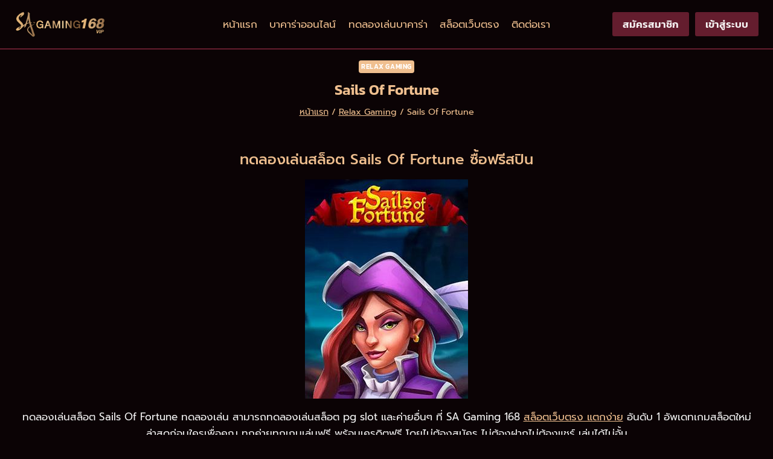

--- FILE ---
content_type: text/html; charset=UTF-8
request_url: https://sagaming168.vip/slot/relax-gaming/sails-of-fortune/
body_size: 26724
content:
<!doctype html>
<html lang="th" prefix="og: https://ogp.me/ns#" class="no-js" itemtype="https://schema.org/Blog" itemscope>
<head><meta charset="UTF-8"><script>if(navigator.userAgent.match(/MSIE|Internet Explorer/i)||navigator.userAgent.match(/Trident\/7\..*?rv:11/i)){var href=document.location.href;if(!href.match(/[?&]nowprocket/)){if(href.indexOf("?")==-1){if(href.indexOf("#")==-1){document.location.href=href+"?nowprocket=1"}else{document.location.href=href.replace("#","?nowprocket=1#")}}else{if(href.indexOf("#")==-1){document.location.href=href+"&nowprocket=1"}else{document.location.href=href.replace("#","&nowprocket=1#")}}}}</script><script>(()=>{class RocketLazyLoadScripts{constructor(){this.v="1.2.6",this.triggerEvents=["keydown","mousedown","mousemove","touchmove","touchstart","touchend","wheel"],this.userEventHandler=this.t.bind(this),this.touchStartHandler=this.i.bind(this),this.touchMoveHandler=this.o.bind(this),this.touchEndHandler=this.h.bind(this),this.clickHandler=this.u.bind(this),this.interceptedClicks=[],this.interceptedClickListeners=[],this.l(this),window.addEventListener("pageshow",(t=>{this.persisted=t.persisted,this.everythingLoaded&&this.m()})),this.CSPIssue=sessionStorage.getItem("rocketCSPIssue"),document.addEventListener("securitypolicyviolation",(t=>{this.CSPIssue||"script-src-elem"!==t.violatedDirective||"data"!==t.blockedURI||(this.CSPIssue=!0,sessionStorage.setItem("rocketCSPIssue",!0))})),document.addEventListener("DOMContentLoaded",(()=>{this.k()})),this.delayedScripts={normal:[],async:[],defer:[]},this.trash=[],this.allJQueries=[]}p(t){document.hidden?t.t():(this.triggerEvents.forEach((e=>window.addEventListener(e,t.userEventHandler,{passive:!0}))),window.addEventListener("touchstart",t.touchStartHandler,{passive:!0}),window.addEventListener("mousedown",t.touchStartHandler),document.addEventListener("visibilitychange",t.userEventHandler))}_(){this.triggerEvents.forEach((t=>window.removeEventListener(t,this.userEventHandler,{passive:!0}))),document.removeEventListener("visibilitychange",this.userEventHandler)}i(t){"HTML"!==t.target.tagName&&(window.addEventListener("touchend",this.touchEndHandler),window.addEventListener("mouseup",this.touchEndHandler),window.addEventListener("touchmove",this.touchMoveHandler,{passive:!0}),window.addEventListener("mousemove",this.touchMoveHandler),t.target.addEventListener("click",this.clickHandler),this.L(t.target,!0),this.S(t.target,"onclick","rocket-onclick"),this.C())}o(t){window.removeEventListener("touchend",this.touchEndHandler),window.removeEventListener("mouseup",this.touchEndHandler),window.removeEventListener("touchmove",this.touchMoveHandler,{passive:!0}),window.removeEventListener("mousemove",this.touchMoveHandler),t.target.removeEventListener("click",this.clickHandler),this.L(t.target,!1),this.S(t.target,"rocket-onclick","onclick"),this.M()}h(){window.removeEventListener("touchend",this.touchEndHandler),window.removeEventListener("mouseup",this.touchEndHandler),window.removeEventListener("touchmove",this.touchMoveHandler,{passive:!0}),window.removeEventListener("mousemove",this.touchMoveHandler)}u(t){t.target.removeEventListener("click",this.clickHandler),this.L(t.target,!1),this.S(t.target,"rocket-onclick","onclick"),this.interceptedClicks.push(t),t.preventDefault(),t.stopPropagation(),t.stopImmediatePropagation(),this.M()}O(){window.removeEventListener("touchstart",this.touchStartHandler,{passive:!0}),window.removeEventListener("mousedown",this.touchStartHandler),this.interceptedClicks.forEach((t=>{t.target.dispatchEvent(new MouseEvent("click",{view:t.view,bubbles:!0,cancelable:!0}))}))}l(t){EventTarget.prototype.addEventListenerWPRocketBase=EventTarget.prototype.addEventListener,EventTarget.prototype.addEventListener=function(e,i,o){"click"!==e||t.windowLoaded||i===t.clickHandler||t.interceptedClickListeners.push({target:this,func:i,options:o}),(this||window).addEventListenerWPRocketBase(e,i,o)}}L(t,e){this.interceptedClickListeners.forEach((i=>{i.target===t&&(e?t.removeEventListener("click",i.func,i.options):t.addEventListener("click",i.func,i.options))})),t.parentNode!==document.documentElement&&this.L(t.parentNode,e)}D(){return new Promise((t=>{this.P?this.M=t:t()}))}C(){this.P=!0}M(){this.P=!1}S(t,e,i){t.hasAttribute&&t.hasAttribute(e)&&(event.target.setAttribute(i,event.target.getAttribute(e)),event.target.removeAttribute(e))}t(){this._(this),"loading"===document.readyState?document.addEventListener("DOMContentLoaded",this.R.bind(this)):this.R()}k(){let t=[];document.querySelectorAll("script[type=rocketlazyloadscript][data-rocket-src]").forEach((e=>{let i=e.getAttribute("data-rocket-src");if(i&&!i.startsWith("data:")){0===i.indexOf("//")&&(i=location.protocol+i);try{const o=new URL(i).origin;o!==location.origin&&t.push({src:o,crossOrigin:e.crossOrigin||"module"===e.getAttribute("data-rocket-type")})}catch(t){}}})),t=[...new Map(t.map((t=>[JSON.stringify(t),t]))).values()],this.T(t,"preconnect")}async R(){this.lastBreath=Date.now(),this.j(this),this.F(this),this.I(),this.W(),this.q(),await this.A(this.delayedScripts.normal),await this.A(this.delayedScripts.defer),await this.A(this.delayedScripts.async);try{await this.U(),await this.H(this),await this.J()}catch(t){console.error(t)}window.dispatchEvent(new Event("rocket-allScriptsLoaded")),this.everythingLoaded=!0,this.D().then((()=>{this.O()})),this.N()}W(){document.querySelectorAll("script[type=rocketlazyloadscript]").forEach((t=>{t.hasAttribute("data-rocket-src")?t.hasAttribute("async")&&!1!==t.async?this.delayedScripts.async.push(t):t.hasAttribute("defer")&&!1!==t.defer||"module"===t.getAttribute("data-rocket-type")?this.delayedScripts.defer.push(t):this.delayedScripts.normal.push(t):this.delayedScripts.normal.push(t)}))}async B(t){if(await this.G(),!0!==t.noModule||!("noModule"in HTMLScriptElement.prototype))return new Promise((e=>{let i;function o(){(i||t).setAttribute("data-rocket-status","executed"),e()}try{if(navigator.userAgent.indexOf("Firefox/")>0||""===navigator.vendor||this.CSPIssue)i=document.createElement("script"),[...t.attributes].forEach((t=>{let e=t.nodeName;"type"!==e&&("data-rocket-type"===e&&(e="type"),"data-rocket-src"===e&&(e="src"),i.setAttribute(e,t.nodeValue))})),t.text&&(i.text=t.text),i.hasAttribute("src")?(i.addEventListener("load",o),i.addEventListener("error",(function(){i.setAttribute("data-rocket-status","failed-network"),e()})),setTimeout((()=>{i.isConnected||e()}),1)):(i.text=t.text,o()),t.parentNode.replaceChild(i,t);else{const i=t.getAttribute("data-rocket-type"),s=t.getAttribute("data-rocket-src");i?(t.type=i,t.removeAttribute("data-rocket-type")):t.removeAttribute("type"),t.addEventListener("load",o),t.addEventListener("error",(i=>{this.CSPIssue&&i.target.src.startsWith("data:")?(console.log("WPRocket: data-uri blocked by CSP -> fallback"),t.removeAttribute("src"),this.B(t).then(e)):(t.setAttribute("data-rocket-status","failed-network"),e())})),s?(t.removeAttribute("data-rocket-src"),t.src=s):t.src="data:text/javascript;base64,"+window.btoa(unescape(encodeURIComponent(t.text)))}}catch(i){t.setAttribute("data-rocket-status","failed-transform"),e()}}));t.setAttribute("data-rocket-status","skipped")}async A(t){const e=t.shift();return e&&e.isConnected?(await this.B(e),this.A(t)):Promise.resolve()}q(){this.T([...this.delayedScripts.normal,...this.delayedScripts.defer,...this.delayedScripts.async],"preload")}T(t,e){var i=document.createDocumentFragment();t.forEach((t=>{const o=t.getAttribute&&t.getAttribute("data-rocket-src")||t.src;if(o&&!o.startsWith("data:")){const s=document.createElement("link");s.href=o,s.rel=e,"preconnect"!==e&&(s.as="script"),t.getAttribute&&"module"===t.getAttribute("data-rocket-type")&&(s.crossOrigin=!0),t.crossOrigin&&(s.crossOrigin=t.crossOrigin),t.integrity&&(s.integrity=t.integrity),i.appendChild(s),this.trash.push(s)}})),document.head.appendChild(i)}j(t){let e={};function i(i,o){return e[o].eventsToRewrite.indexOf(i)>=0&&!t.everythingLoaded?"rocket-"+i:i}function o(t,o){!function(t){e[t]||(e[t]={originalFunctions:{add:t.addEventListener,remove:t.removeEventListener},eventsToRewrite:[]},t.addEventListener=function(){arguments[0]=i(arguments[0],t),e[t].originalFunctions.add.apply(t,arguments)},t.removeEventListener=function(){arguments[0]=i(arguments[0],t),e[t].originalFunctions.remove.apply(t,arguments)})}(t),e[t].eventsToRewrite.push(o)}function s(e,i){let o=e[i];e[i]=null,Object.defineProperty(e,i,{get:()=>o||function(){},set(s){t.everythingLoaded?o=s:e["rocket"+i]=o=s}})}o(document,"DOMContentLoaded"),o(window,"DOMContentLoaded"),o(window,"load"),o(window,"pageshow"),o(document,"readystatechange"),s(document,"onreadystatechange"),s(window,"onload"),s(window,"onpageshow");try{Object.defineProperty(document,"readyState",{get:()=>t.rocketReadyState,set(e){t.rocketReadyState=e},configurable:!0}),document.readyState="loading"}catch(t){console.log("WPRocket DJE readyState conflict, bypassing")}}F(t){let e;function i(e){return t.everythingLoaded?e:e.split(" ").map((t=>"load"===t||0===t.indexOf("load.")?"rocket-jquery-load":t)).join(" ")}function o(o){function s(t){const e=o.fn[t];o.fn[t]=o.fn.init.prototype[t]=function(){return this[0]===window&&("string"==typeof arguments[0]||arguments[0]instanceof String?arguments[0]=i(arguments[0]):"object"==typeof arguments[0]&&Object.keys(arguments[0]).forEach((t=>{const e=arguments[0][t];delete arguments[0][t],arguments[0][i(t)]=e}))),e.apply(this,arguments),this}}o&&o.fn&&!t.allJQueries.includes(o)&&(o.fn.ready=o.fn.init.prototype.ready=function(e){return t.domReadyFired?e.bind(document)(o):document.addEventListener("rocket-DOMContentLoaded",(()=>e.bind(document)(o))),o([])},s("on"),s("one"),t.allJQueries.push(o)),e=o}o(window.jQuery),Object.defineProperty(window,"jQuery",{get:()=>e,set(t){o(t)}})}async H(t){const e=document.querySelector("script[data-webpack]");e&&(await async function(){return new Promise((t=>{e.addEventListener("load",t),e.addEventListener("error",t)}))}(),await t.K(),await t.H(t))}async U(){this.domReadyFired=!0;try{document.readyState="interactive"}catch(t){}await this.G(),document.dispatchEvent(new Event("rocket-readystatechange")),await this.G(),document.rocketonreadystatechange&&document.rocketonreadystatechange(),await this.G(),document.dispatchEvent(new Event("rocket-DOMContentLoaded")),await this.G(),window.dispatchEvent(new Event("rocket-DOMContentLoaded"))}async J(){try{document.readyState="complete"}catch(t){}await this.G(),document.dispatchEvent(new Event("rocket-readystatechange")),await this.G(),document.rocketonreadystatechange&&document.rocketonreadystatechange(),await this.G(),window.dispatchEvent(new Event("rocket-load")),await this.G(),window.rocketonload&&window.rocketonload(),await this.G(),this.allJQueries.forEach((t=>t(window).trigger("rocket-jquery-load"))),await this.G();const t=new Event("rocket-pageshow");t.persisted=this.persisted,window.dispatchEvent(t),await this.G(),window.rocketonpageshow&&window.rocketonpageshow({persisted:this.persisted}),this.windowLoaded=!0}m(){document.onreadystatechange&&document.onreadystatechange(),window.onload&&window.onload(),window.onpageshow&&window.onpageshow({persisted:this.persisted})}I(){const t=new Map;document.write=document.writeln=function(e){const i=document.currentScript;i||console.error("WPRocket unable to document.write this: "+e);const o=document.createRange(),s=i.parentElement;let n=t.get(i);void 0===n&&(n=i.nextSibling,t.set(i,n));const c=document.createDocumentFragment();o.setStart(c,0),c.appendChild(o.createContextualFragment(e)),s.insertBefore(c,n)}}async G(){Date.now()-this.lastBreath>45&&(await this.K(),this.lastBreath=Date.now())}async K(){return document.hidden?new Promise((t=>setTimeout(t))):new Promise((t=>requestAnimationFrame(t)))}N(){this.trash.forEach((t=>t.remove()))}static run(){const t=new RocketLazyLoadScripts;t.p(t)}}RocketLazyLoadScripts.run()})();</script>
	
	<meta name="viewport" content="width=device-width, initial-scale=1, minimum-scale=1">
		<style>img:is([sizes="auto" i], [sizes^="auto," i]) { contain-intrinsic-size: 3000px 1500px }</style>
	
<!-- Search Engine Optimization by Rank Math PRO - https://rankmath.com/ -->
<title>Sails Of Fortune</title>
<meta name="robots" content="follow, index, max-snippet:-1, max-video-preview:-1, max-image-preview:large"/>
<link rel="canonical" href="https://sagaming168.vip/slot/relax-gaming/sails-of-fortune/" />
<meta property="og:locale" content="th_TH" />
<meta property="og:type" content="article" />
<meta property="og:title" content="Sails Of Fortune" />
<meta property="og:url" content="https://sagaming168.vip/slot/relax-gaming/sails-of-fortune/" />
<meta property="og:site_name" content="Sa gaming" />
<meta property="article:tag" content="ซื้อฟรีสปิน" />
<meta property="article:section" content="Relax Gaming" />
<meta property="og:updated_time" content="2022-11-16T01:13:41+07:00" />
<meta property="og:image" content="https://sagaming168.vip/wp-content/uploads/relax/sails-of-fortune.jpg" />
<meta property="og:image:secure_url" content="https://sagaming168.vip/wp-content/uploads/relax/sails-of-fortune.jpg" />
<meta property="og:image:width" content="270" />
<meta property="og:image:height" content="363" />
<meta property="og:image:alt" content="sails of fortune" />
<meta property="og:image:type" content="image/jpeg" />
<meta property="article:published_time" content="2022-09-30T10:27:48+07:00" />
<meta property="article:modified_time" content="2022-11-16T01:13:41+07:00" />
<meta name="twitter:card" content="summary_large_image" />
<meta name="twitter:title" content="Sails Of Fortune" />
<meta name="twitter:image" content="https://sagaming168.vip/wp-content/uploads/relax/sails-of-fortune.jpg" />
<meta name="twitter:label1" content="Written by" />
<meta name="twitter:data1" content="SA Gaming Baccarat" />
<meta name="twitter:label2" content="Time to read" />
<meta name="twitter:data2" content="Less than a minute" />
<script type="application/ld+json" class="rank-math-schema-pro">{"@context":"https://schema.org","@graph":[{"@type":"Organization","@id":"https://sagaming168.vip/#organization","name":"Sa gaming","logo":{"@type":"ImageObject","@id":"https://sagaming168.vip/#logo","url":"https://sagaming168.vip/wp-content/uploads/2023/03/Logo-sa-gaming-168-vip-head-150x115.png","contentUrl":"https://sagaming168.vip/wp-content/uploads/2023/03/Logo-sa-gaming-168-vip-head-150x115.png","caption":"Sa gaming","inLanguage":"th"}},{"@type":"WebSite","@id":"https://sagaming168.vip/#website","url":"https://sagaming168.vip","name":"Sa gaming","publisher":{"@id":"https://sagaming168.vip/#organization"},"inLanguage":"th"},{"@type":"ImageObject","@id":"https://sagaming168.vip/wp-content/uploads/relax/sails-of-fortune.jpg","url":"https://sagaming168.vip/wp-content/uploads/relax/sails-of-fortune.jpg","width":"270","height":"363","caption":"sails of fortune","inLanguage":"th"},{"@type":"BreadcrumbList","@id":"https://sagaming168.vip/slot/relax-gaming/sails-of-fortune/#breadcrumb","itemListElement":[{"@type":"ListItem","position":"1","item":{"@id":"https://sagaming168.vip/","name":"\u0e2b\u0e19\u0e49\u0e32\u0e41\u0e23\u0e01"}},{"@type":"ListItem","position":"2","item":{"@id":"https://sagaming168.vip/./slot/relax-gaming/","name":"Relax Gaming"}},{"@type":"ListItem","position":"3","item":{"@id":"https://sagaming168.vip/slot/relax-gaming/sails-of-fortune/","name":"Sails Of Fortune"}}]},{"@type":"WebPage","@id":"https://sagaming168.vip/slot/relax-gaming/sails-of-fortune/#webpage","url":"https://sagaming168.vip/slot/relax-gaming/sails-of-fortune/","name":"Sails Of Fortune","datePublished":"2022-09-30T10:27:48+07:00","dateModified":"2022-11-16T01:13:41+07:00","isPartOf":{"@id":"https://sagaming168.vip/#website"},"primaryImageOfPage":{"@id":"https://sagaming168.vip/wp-content/uploads/relax/sails-of-fortune.jpg"},"inLanguage":"th","breadcrumb":{"@id":"https://sagaming168.vip/slot/relax-gaming/sails-of-fortune/#breadcrumb"}},{"@type":"Person","@id":"https://sagaming168.vip/author/sagaming168/","name":"SA Gaming Baccarat","url":"https://sagaming168.vip/author/sagaming168/","image":{"@type":"ImageObject","@id":"https://secure.gravatar.com/avatar/2b89b5fc0e51a45017a16f9af2ddac15aa98904e41cd93a02a43a23a042872d9?s=96&amp;d=mm&amp;r=g","url":"https://secure.gravatar.com/avatar/2b89b5fc0e51a45017a16f9af2ddac15aa98904e41cd93a02a43a23a042872d9?s=96&amp;d=mm&amp;r=g","caption":"SA Gaming Baccarat","inLanguage":"th"},"sameAs":["https://sagaming168.vip/"],"worksFor":{"@id":"https://sagaming168.vip/#organization"}},{"@type":"BlogPosting","headline":"Sails Of Fortune","keywords":"Sails Of Fortune","datePublished":"2022-09-30T10:27:48+07:00","dateModified":"2022-11-16T01:13:41+07:00","articleSection":"Relax Gaming","author":{"@id":"https://sagaming168.vip/author/sagaming168/","name":"SA Gaming Baccarat"},"publisher":{"@id":"https://sagaming168.vip/#organization"},"name":"Sails Of Fortune","@id":"https://sagaming168.vip/slot/relax-gaming/sails-of-fortune/#richSnippet","isPartOf":{"@id":"https://sagaming168.vip/slot/relax-gaming/sails-of-fortune/#webpage"},"image":{"@id":"https://sagaming168.vip/wp-content/uploads/relax/sails-of-fortune.jpg"},"inLanguage":"th","mainEntityOfPage":{"@id":"https://sagaming168.vip/slot/relax-gaming/sails-of-fortune/#webpage"}}]}</script>
<!-- /Rank Math WordPress SEO plugin -->

<link rel='dns-prefetch' href='//fonts.googleapis.com' />
<link rel='dns-prefetch' href='//fonts.gstatic.com' />
<link rel='dns-prefetch' href='//www.google-analytics.com' />
<link rel='dns-prefetch' href='//ajax.googleapis.com' />
<link rel='dns-prefetch' href='//connect.facebook.net' />
<link rel='dns-prefetch' href='//www.googletagmanager.com' />
<link rel='dns-prefetch' href='//maps.google.com' />
<link rel='dns-prefetch' href='//secure.gravatar.com' />
<link rel='dns-prefetch' href='//is.gd' />
<link rel='dns-prefetch' href='//(.*).sexy-gaming.com' />
<link rel='dns-prefetch' href='//(.*).dg0.co' />
<link rel='dns-prefetch' href='//wm777.net' />
<link rel='dns-prefetch' href='//www.bg789.com' />
<link rel='dns-prefetch' href='//www.youtube.com' />
<link rel='dns-prefetch' href='//www.ab.games' />
<link rel='dns-prefetch' href='//hippo168.com' />
<link rel='dns-prefetch' href='//(.*).betgames.tv' />
<link rel='dns-prefetch' href='//(.*).live188.net' />

<link rel="alternate" type="application/rss+xml" title="SA Gaming 168 &raquo; ฟีด" href="https://sagaming168.vip/feed/" />
<link rel="alternate" type="application/rss+xml" title="SA Gaming 168 &raquo; ฟีดความเห็น" href="https://sagaming168.vip/comments/feed/" />
			<script type="rocketlazyloadscript">document.documentElement.classList.remove( 'no-js' );</script>
			<link data-minify="1" rel='stylesheet' id='kadence-blocks-rowlayout-css' href='https://sagaming168.vip/wp-content/cache/min/1/wp-content/plugins/kadence-blocks/dist/style-blocks-rowlayout.css?ver=1694160250' media='all' />
<link data-minify="1" rel='stylesheet' id='kadence-blocks-column-css' href='https://sagaming168.vip/wp-content/cache/min/1/wp-content/plugins/kadence-blocks/dist/style-blocks-column.css?ver=1694160250' media='all' />
<style id='kadence-blocks-advancedheading-inline-css'>
.wp-block-kadence-advancedheading mark{background:transparent;border-style:solid;border-width:0}.wp-block-kadence-advancedheading mark.kt-highlight{color:#f76a0c;}.kb-adv-heading-icon{display: inline-flex;justify-content: center;align-items: center;} .is-layout-constrained > .kb-advanced-heading-link {display: block;}.single-content .kadence-advanced-heading-wrapper h1, .single-content .kadence-advanced-heading-wrapper h2, .single-content .kadence-advanced-heading-wrapper h3, .single-content .kadence-advanced-heading-wrapper h4, .single-content .kadence-advanced-heading-wrapper h5, .single-content .kadence-advanced-heading-wrapper h6 {margin: 1.5em 0 .5em;}.single-content .kadence-advanced-heading-wrapper+* { margin-top:0;}.kb-screen-reader-text{position:absolute;width:1px;height:1px;padding:0;margin:-1px;overflow:hidden;clip:rect(0,0,0,0);}
</style>
<link data-minify="1" rel='stylesheet' id='kadence-blocks-image-css' href='https://sagaming168.vip/wp-content/cache/min/1/wp-content/plugins/kadence-blocks/dist/style-blocks-image.css?ver=1694160250' media='all' />
<link data-minify="1" rel='stylesheet' id='kadence-blocks-advancedbtn-css' href='https://sagaming168.vip/wp-content/cache/min/1/wp-content/plugins/kadence-blocks/dist/style-blocks-advancedbtn.css?ver=1694160257' media='all' />
<link data-minify="1" rel='stylesheet' id='kadence-blocks-infobox-css' href='https://sagaming168.vip/wp-content/cache/min/1/wp-content/plugins/kadence-blocks/dist/style-blocks-infobox.css?ver=1694160250' media='all' />
<link data-minify="1" rel='stylesheet' id='kadence-blocks-pro-postgrid-css' href='https://sagaming168.vip/wp-content/cache/min/1/wp-content/plugins/kadence-blocks-pro/dist/style-blocks-postgrid.css?ver=1694160250' media='all' />
<link data-minify="1" rel='stylesheet' id='kadence-blocks-pro-modal-css' href='https://sagaming168.vip/wp-content/cache/min/1/wp-content/plugins/kadence-blocks-pro/dist/style-blocks-modal.css?ver=1694160379' media='all' />
<link data-minify="1" rel='stylesheet' id='kadence-blocks-pro-dynamichtml-css' href='https://sagaming168.vip/wp-content/cache/min/1/wp-content/plugins/kadence-blocks-pro/dist/style-blocks-dynamichtml.css?ver=1694160379' media='all' />
<style id='wp-emoji-styles-inline-css'>

	img.wp-smiley, img.emoji {
		display: inline !important;
		border: none !important;
		box-shadow: none !important;
		height: 1em !important;
		width: 1em !important;
		margin: 0 0.07em !important;
		vertical-align: -0.1em !important;
		background: none !important;
		padding: 0 !important;
	}
</style>
<link rel='stylesheet' id='wp-block-library-css' href='https://sagaming168.vip/wp-includes/css/dist/block-library/style.min.css?ver=6.8.3' media='all' />
<style id='classic-theme-styles-inline-css'>
/*! This file is auto-generated */
.wp-block-button__link{color:#fff;background-color:#32373c;border-radius:9999px;box-shadow:none;text-decoration:none;padding:calc(.667em + 2px) calc(1.333em + 2px);font-size:1.125em}.wp-block-file__button{background:#32373c;color:#fff;text-decoration:none}
</style>
<style id='global-styles-inline-css'>
:root{--wp--preset--aspect-ratio--square: 1;--wp--preset--aspect-ratio--4-3: 4/3;--wp--preset--aspect-ratio--3-4: 3/4;--wp--preset--aspect-ratio--3-2: 3/2;--wp--preset--aspect-ratio--2-3: 2/3;--wp--preset--aspect-ratio--16-9: 16/9;--wp--preset--aspect-ratio--9-16: 9/16;--wp--preset--color--black: #000000;--wp--preset--color--cyan-bluish-gray: #abb8c3;--wp--preset--color--white: #ffffff;--wp--preset--color--pale-pink: #f78da7;--wp--preset--color--vivid-red: #cf2e2e;--wp--preset--color--luminous-vivid-orange: #ff6900;--wp--preset--color--luminous-vivid-amber: #fcb900;--wp--preset--color--light-green-cyan: #7bdcb5;--wp--preset--color--vivid-green-cyan: #00d084;--wp--preset--color--pale-cyan-blue: #8ed1fc;--wp--preset--color--vivid-cyan-blue: #0693e3;--wp--preset--color--vivid-purple: #9b51e0;--wp--preset--color--theme-palette-1: #7c5231;--wp--preset--color--theme-palette-2: #a99483;--wp--preset--color--theme-palette-3: #efbf8f;--wp--preset--color--theme-palette-4: #f2f2f2;--wp--preset--color--theme-palette-5: #efbf8f;--wp--preset--color--theme-palette-6: #f5f2f2;--wp--preset--color--theme-palette-7: #0b0305;--wp--preset--color--theme-palette-8: #0b0305;--wp--preset--color--theme-palette-9: #641d2e;--wp--preset--gradient--vivid-cyan-blue-to-vivid-purple: linear-gradient(135deg,rgba(6,147,227,1) 0%,rgb(155,81,224) 100%);--wp--preset--gradient--light-green-cyan-to-vivid-green-cyan: linear-gradient(135deg,rgb(122,220,180) 0%,rgb(0,208,130) 100%);--wp--preset--gradient--luminous-vivid-amber-to-luminous-vivid-orange: linear-gradient(135deg,rgba(252,185,0,1) 0%,rgba(255,105,0,1) 100%);--wp--preset--gradient--luminous-vivid-orange-to-vivid-red: linear-gradient(135deg,rgba(255,105,0,1) 0%,rgb(207,46,46) 100%);--wp--preset--gradient--very-light-gray-to-cyan-bluish-gray: linear-gradient(135deg,rgb(238,238,238) 0%,rgb(169,184,195) 100%);--wp--preset--gradient--cool-to-warm-spectrum: linear-gradient(135deg,rgb(74,234,220) 0%,rgb(151,120,209) 20%,rgb(207,42,186) 40%,rgb(238,44,130) 60%,rgb(251,105,98) 80%,rgb(254,248,76) 100%);--wp--preset--gradient--blush-light-purple: linear-gradient(135deg,rgb(255,206,236) 0%,rgb(152,150,240) 100%);--wp--preset--gradient--blush-bordeaux: linear-gradient(135deg,rgb(254,205,165) 0%,rgb(254,45,45) 50%,rgb(107,0,62) 100%);--wp--preset--gradient--luminous-dusk: linear-gradient(135deg,rgb(255,203,112) 0%,rgb(199,81,192) 50%,rgb(65,88,208) 100%);--wp--preset--gradient--pale-ocean: linear-gradient(135deg,rgb(255,245,203) 0%,rgb(182,227,212) 50%,rgb(51,167,181) 100%);--wp--preset--gradient--electric-grass: linear-gradient(135deg,rgb(202,248,128) 0%,rgb(113,206,126) 100%);--wp--preset--gradient--midnight: linear-gradient(135deg,rgb(2,3,129) 0%,rgb(40,116,252) 100%);--wp--preset--font-size--small: 14px;--wp--preset--font-size--medium: 24px;--wp--preset--font-size--large: 32px;--wp--preset--font-size--x-large: 42px;--wp--preset--font-size--larger: 40px;--wp--preset--spacing--20: 0.44rem;--wp--preset--spacing--30: 0.67rem;--wp--preset--spacing--40: 1rem;--wp--preset--spacing--50: 1.5rem;--wp--preset--spacing--60: 2.25rem;--wp--preset--spacing--70: 3.38rem;--wp--preset--spacing--80: 5.06rem;--wp--preset--shadow--natural: 6px 6px 9px rgba(0, 0, 0, 0.2);--wp--preset--shadow--deep: 12px 12px 50px rgba(0, 0, 0, 0.4);--wp--preset--shadow--sharp: 6px 6px 0px rgba(0, 0, 0, 0.2);--wp--preset--shadow--outlined: 6px 6px 0px -3px rgba(255, 255, 255, 1), 6px 6px rgba(0, 0, 0, 1);--wp--preset--shadow--crisp: 6px 6px 0px rgba(0, 0, 0, 1);}:where(.is-layout-flex){gap: 0.5em;}:where(.is-layout-grid){gap: 0.5em;}body .is-layout-flex{display: flex;}.is-layout-flex{flex-wrap: wrap;align-items: center;}.is-layout-flex > :is(*, div){margin: 0;}body .is-layout-grid{display: grid;}.is-layout-grid > :is(*, div){margin: 0;}:where(.wp-block-columns.is-layout-flex){gap: 2em;}:where(.wp-block-columns.is-layout-grid){gap: 2em;}:where(.wp-block-post-template.is-layout-flex){gap: 1.25em;}:where(.wp-block-post-template.is-layout-grid){gap: 1.25em;}.has-black-color{color: var(--wp--preset--color--black) !important;}.has-cyan-bluish-gray-color{color: var(--wp--preset--color--cyan-bluish-gray) !important;}.has-white-color{color: var(--wp--preset--color--white) !important;}.has-pale-pink-color{color: var(--wp--preset--color--pale-pink) !important;}.has-vivid-red-color{color: var(--wp--preset--color--vivid-red) !important;}.has-luminous-vivid-orange-color{color: var(--wp--preset--color--luminous-vivid-orange) !important;}.has-luminous-vivid-amber-color{color: var(--wp--preset--color--luminous-vivid-amber) !important;}.has-light-green-cyan-color{color: var(--wp--preset--color--light-green-cyan) !important;}.has-vivid-green-cyan-color{color: var(--wp--preset--color--vivid-green-cyan) !important;}.has-pale-cyan-blue-color{color: var(--wp--preset--color--pale-cyan-blue) !important;}.has-vivid-cyan-blue-color{color: var(--wp--preset--color--vivid-cyan-blue) !important;}.has-vivid-purple-color{color: var(--wp--preset--color--vivid-purple) !important;}.has-black-background-color{background-color: var(--wp--preset--color--black) !important;}.has-cyan-bluish-gray-background-color{background-color: var(--wp--preset--color--cyan-bluish-gray) !important;}.has-white-background-color{background-color: var(--wp--preset--color--white) !important;}.has-pale-pink-background-color{background-color: var(--wp--preset--color--pale-pink) !important;}.has-vivid-red-background-color{background-color: var(--wp--preset--color--vivid-red) !important;}.has-luminous-vivid-orange-background-color{background-color: var(--wp--preset--color--luminous-vivid-orange) !important;}.has-luminous-vivid-amber-background-color{background-color: var(--wp--preset--color--luminous-vivid-amber) !important;}.has-light-green-cyan-background-color{background-color: var(--wp--preset--color--light-green-cyan) !important;}.has-vivid-green-cyan-background-color{background-color: var(--wp--preset--color--vivid-green-cyan) !important;}.has-pale-cyan-blue-background-color{background-color: var(--wp--preset--color--pale-cyan-blue) !important;}.has-vivid-cyan-blue-background-color{background-color: var(--wp--preset--color--vivid-cyan-blue) !important;}.has-vivid-purple-background-color{background-color: var(--wp--preset--color--vivid-purple) !important;}.has-black-border-color{border-color: var(--wp--preset--color--black) !important;}.has-cyan-bluish-gray-border-color{border-color: var(--wp--preset--color--cyan-bluish-gray) !important;}.has-white-border-color{border-color: var(--wp--preset--color--white) !important;}.has-pale-pink-border-color{border-color: var(--wp--preset--color--pale-pink) !important;}.has-vivid-red-border-color{border-color: var(--wp--preset--color--vivid-red) !important;}.has-luminous-vivid-orange-border-color{border-color: var(--wp--preset--color--luminous-vivid-orange) !important;}.has-luminous-vivid-amber-border-color{border-color: var(--wp--preset--color--luminous-vivid-amber) !important;}.has-light-green-cyan-border-color{border-color: var(--wp--preset--color--light-green-cyan) !important;}.has-vivid-green-cyan-border-color{border-color: var(--wp--preset--color--vivid-green-cyan) !important;}.has-pale-cyan-blue-border-color{border-color: var(--wp--preset--color--pale-cyan-blue) !important;}.has-vivid-cyan-blue-border-color{border-color: var(--wp--preset--color--vivid-cyan-blue) !important;}.has-vivid-purple-border-color{border-color: var(--wp--preset--color--vivid-purple) !important;}.has-vivid-cyan-blue-to-vivid-purple-gradient-background{background: var(--wp--preset--gradient--vivid-cyan-blue-to-vivid-purple) !important;}.has-light-green-cyan-to-vivid-green-cyan-gradient-background{background: var(--wp--preset--gradient--light-green-cyan-to-vivid-green-cyan) !important;}.has-luminous-vivid-amber-to-luminous-vivid-orange-gradient-background{background: var(--wp--preset--gradient--luminous-vivid-amber-to-luminous-vivid-orange) !important;}.has-luminous-vivid-orange-to-vivid-red-gradient-background{background: var(--wp--preset--gradient--luminous-vivid-orange-to-vivid-red) !important;}.has-very-light-gray-to-cyan-bluish-gray-gradient-background{background: var(--wp--preset--gradient--very-light-gray-to-cyan-bluish-gray) !important;}.has-cool-to-warm-spectrum-gradient-background{background: var(--wp--preset--gradient--cool-to-warm-spectrum) !important;}.has-blush-light-purple-gradient-background{background: var(--wp--preset--gradient--blush-light-purple) !important;}.has-blush-bordeaux-gradient-background{background: var(--wp--preset--gradient--blush-bordeaux) !important;}.has-luminous-dusk-gradient-background{background: var(--wp--preset--gradient--luminous-dusk) !important;}.has-pale-ocean-gradient-background{background: var(--wp--preset--gradient--pale-ocean) !important;}.has-electric-grass-gradient-background{background: var(--wp--preset--gradient--electric-grass) !important;}.has-midnight-gradient-background{background: var(--wp--preset--gradient--midnight) !important;}.has-small-font-size{font-size: var(--wp--preset--font-size--small) !important;}.has-medium-font-size{font-size: var(--wp--preset--font-size--medium) !important;}.has-large-font-size{font-size: var(--wp--preset--font-size--large) !important;}.has-x-large-font-size{font-size: var(--wp--preset--font-size--x-large) !important;}
:where(.wp-block-post-template.is-layout-flex){gap: 1.25em;}:where(.wp-block-post-template.is-layout-grid){gap: 1.25em;}
:where(.wp-block-columns.is-layout-flex){gap: 2em;}:where(.wp-block-columns.is-layout-grid){gap: 2em;}
:root :where(.wp-block-pullquote){font-size: 1.5em;line-height: 1.6;}
</style>
<link rel='stylesheet' id='kadence-global-css' href='https://sagaming168.vip/wp-content/themes/kadence/assets/css/global.min.css?ver=1.1.48' media='all' />
<style id='kadence-global-inline-css'>
/* Kadence Base CSS */
:root{--global-palette1:#7c5231;--global-palette2:#a99483;--global-palette3:#efbf8f;--global-palette4:#f2f2f2;--global-palette5:#efbf8f;--global-palette6:#f5f2f2;--global-palette7:#0b0305;--global-palette8:#0b0305;--global-palette9:#641d2e;--global-palette9rgb:100, 29, 46;--global-palette-highlight:var(--global-palette3);--global-palette-highlight-alt:var(--global-palette2);--global-palette-highlight-alt2:var(--global-palette9);--global-palette-btn-bg:var(--global-palette9);--global-palette-btn-bg-hover:var(--global-palette9);--global-palette-btn:var(--global-palette6);--global-palette-btn-hover:var(--global-palette5);--global-body-font-family:Prompt, sans-serif;--global-heading-font-family:Prompt, sans-serif;--global-primary-nav-font-family:inherit;--global-fallback-font:sans-serif;--global-display-fallback-font:sans-serif;--global-content-width:1290px;--global-content-narrow-width:842px;--global-content-edge-padding:1.5rem;--global-content-boxed-padding:2rem;--global-calc-content-width:calc(1290px - var(--global-content-edge-padding) - var(--global-content-edge-padding) );--wp--style--global--content-size:var(--global-calc-content-width);}.wp-site-blocks{--global-vw:calc( 100vw - ( 0.5 * var(--scrollbar-offset)));}body{background:var(--global-palette8);}body, input, select, optgroup, textarea{font-style:normal;font-weight:normal;font-size:17px;line-height:1.6;font-family:var(--global-body-font-family);color:var(--global-palette4);}.content-bg, body.content-style-unboxed .site{background:#0b0305;}h1,h2,h3,h4,h5,h6{font-family:var(--global-heading-font-family);}h1{font-style:normal;font-weight:500;font-size:24px;line-height:1.5;color:var(--global-palette3);}h2{font-style:normal;font-weight:500;font-size:22px;line-height:1.5;color:var(--global-palette3);}h3{font-style:normal;font-weight:500;font-size:22px;line-height:1.5;color:var(--global-palette3);}h4{font-style:normal;font-weight:500;font-size:22px;line-height:1.5;color:var(--global-palette3);}h5{font-style:normal;font-weight:500;font-size:20px;line-height:1.5;color:var(--global-palette5);}h6{font-style:normal;font-weight:500;font-size:18px;line-height:1.5;color:var(--global-palette5);}@media all and (max-width: 767px){h1{font-size:22px;}h2{font-size:20px;}h3{font-size:20px;}h4{font-size:19px;}h5{font-size:19px;}}.entry-hero .kadence-breadcrumbs{max-width:1290px;}.site-container, .site-header-row-layout-contained, .site-footer-row-layout-contained, .entry-hero-layout-contained, .comments-area, .alignfull > .wp-block-cover__inner-container, .alignwide > .wp-block-cover__inner-container{max-width:var(--global-content-width);}.content-width-narrow .content-container.site-container, .content-width-narrow .hero-container.site-container{max-width:var(--global-content-narrow-width);}@media all and (min-width: 1520px){.wp-site-blocks .content-container  .alignwide{margin-left:-115px;margin-right:-115px;width:unset;max-width:unset;}}@media all and (min-width: 1102px){.content-width-narrow .wp-site-blocks .content-container .alignwide{margin-left:-130px;margin-right:-130px;width:unset;max-width:unset;}}.content-style-boxed .wp-site-blocks .entry-content .alignwide{margin-left:calc( -1 * var( --global-content-boxed-padding ) );margin-right:calc( -1 * var( --global-content-boxed-padding ) );}.content-area{margin-top:5rem;margin-bottom:5rem;}@media all and (max-width: 1024px){.content-area{margin-top:3rem;margin-bottom:3rem;}}@media all and (max-width: 767px){.content-area{margin-top:2rem;margin-bottom:2rem;}}@media all and (max-width: 1024px){:root{--global-content-boxed-padding:2rem;}}@media all and (max-width: 767px){:root{--global-content-edge-padding:0.6rem;--global-content-boxed-padding:1.5rem;}}.entry-content-wrap{padding:2rem;}@media all and (max-width: 1024px){.entry-content-wrap{padding:2rem;}}@media all and (max-width: 767px){.entry-content-wrap{padding:1.5rem;}}.entry.single-entry{box-shadow:0px 15px 15px -10px rgba(0,0,0,0.05);}.entry.loop-entry{box-shadow:0px 15px 15px -10px rgba(0,0,0,0.05);}.loop-entry .entry-content-wrap{padding:2rem;}@media all and (max-width: 1024px){.loop-entry .entry-content-wrap{padding:2rem;}}@media all and (max-width: 767px){.loop-entry .entry-content-wrap{padding:1.5rem;}}button, .button, .wp-block-button__link, input[type="button"], input[type="reset"], input[type="submit"], .fl-button, .elementor-button-wrapper .elementor-button{font-style:normal;font-weight:600;font-family:Kanit, sans-serif;box-shadow:0px 0px 0px -7px rgba(0,0,0,0);}button:hover, button:focus, button:active, .button:hover, .button:focus, .button:active, .wp-block-button__link:hover, .wp-block-button__link:focus, .wp-block-button__link:active, input[type="button"]:hover, input[type="button"]:focus, input[type="button"]:active, input[type="reset"]:hover, input[type="reset"]:focus, input[type="reset"]:active, input[type="submit"]:hover, input[type="submit"]:focus, input[type="submit"]:active, .elementor-button-wrapper .elementor-button:hover, .elementor-button-wrapper .elementor-button:focus, .elementor-button-wrapper .elementor-button:active{box-shadow:0px 15px 25px -7px rgba(0,0,0,0.1);}.kb-button.kb-btn-global-outline.kb-btn-global-inherit{padding-top:calc(px - 2px);padding-right:calc(px - 2px);padding-bottom:calc(px - 2px);padding-left:calc(px - 2px);}@media all and (min-width: 1025px){.transparent-header .entry-hero .entry-hero-container-inner{padding-top:80px;}}@media all and (max-width: 1024px){.mobile-transparent-header .entry-hero .entry-hero-container-inner{padding-top:80px;}}@media all and (max-width: 767px){.mobile-transparent-header .entry-hero .entry-hero-container-inner{padding-top:80px;}}.wp-site-blocks .post-title h1{font-style:normal;font-weight:600;font-family:Kanit, sans-serif;}@media all and (max-width: 767px){.wp-site-blocks .post-title h1{font-size:23px;}}.post-title .entry-taxonomies, .post-title .entry-taxonomies a{font-style:normal;font-weight:600;font-size:11px;line-height:1.33;font-family:Kanit, sans-serif;}@media all and (max-width: 767px){.post-title .entry-taxonomies{font-size:10px;line-height:1.401;}}.post-hero-section .entry-hero-container-inner{border-bottom:2px none var(--global-palette9);}.entry-hero.post-hero-section .entry-header{min-height:140px;}@media all and (max-width: 767px){.entry-hero.post-hero-section .entry-header{min-height:120px;}}.loop-entry.type-post h2.entry-title{font-style:normal;font-size:19px;color:var(--global-palette4);}
/* Kadence Header CSS */
@media all and (max-width: 1024px){.mobile-transparent-header #masthead{position:absolute;left:0px;right:0px;z-index:100;}.kadence-scrollbar-fixer.mobile-transparent-header #masthead{right:var(--scrollbar-offset,0);}.mobile-transparent-header #masthead, .mobile-transparent-header .site-top-header-wrap .site-header-row-container-inner, .mobile-transparent-header .site-main-header-wrap .site-header-row-container-inner, .mobile-transparent-header .site-bottom-header-wrap .site-header-row-container-inner{background:transparent;}.site-header-row-tablet-layout-fullwidth, .site-header-row-tablet-layout-standard{padding:0px;}}@media all and (min-width: 1025px){.transparent-header #masthead{position:absolute;left:0px;right:0px;z-index:100;}.transparent-header.kadence-scrollbar-fixer #masthead{right:var(--scrollbar-offset,0);}.transparent-header #masthead, .transparent-header .site-top-header-wrap .site-header-row-container-inner, .transparent-header .site-main-header-wrap .site-header-row-container-inner, .transparent-header .site-bottom-header-wrap .site-header-row-container-inner{background:transparent;}}.site-branding a.brand img{max-width:150px;}.site-branding a.brand img.svg-logo-image{width:150px;}.site-branding{padding:0px 0px 0px 0px;}#masthead, #masthead .kadence-sticky-header.item-is-fixed:not(.item-at-start):not(.site-header-row-container):not(.site-main-header-wrap), #masthead .kadence-sticky-header.item-is-fixed:not(.item-at-start) > .site-header-row-container-inner{background:var(--global-palette8);}.site-main-header-wrap .site-header-row-container-inner{background:var(--global-palette8);border-bottom:2px solid var(--global-palette9);}.site-main-header-inner-wrap{min-height:80px;}.header-navigation[class*="header-navigation-style-underline"] .header-menu-container.primary-menu-container>ul>li>a:after{width:calc( 100% - 1.2em);}.main-navigation .primary-menu-container > ul > li.menu-item > a{padding-left:calc(1.2em / 2);padding-right:calc(1.2em / 2);padding-top:0.6em;padding-bottom:0.6em;color:var(--global-palette5);}.main-navigation .primary-menu-container > ul > li.menu-item .dropdown-nav-special-toggle{right:calc(1.2em / 2);}.main-navigation .primary-menu-container > ul > li.menu-item > a:hover{color:var(--global-palette4);}.main-navigation .primary-menu-container > ul > li.menu-item.current-menu-item > a{color:var(--global-palette4);}.header-navigation .header-menu-container ul ul.sub-menu, .header-navigation .header-menu-container ul ul.submenu{background:var(--global-palette3);box-shadow:0px 2px 13px 0px rgba(0,0,0,0.1);}.header-navigation .header-menu-container ul ul li.menu-item, .header-menu-container ul.menu > li.kadence-menu-mega-enabled > ul > li.menu-item > a{border-bottom:1px solid rgba(255,255,255,0.1);}.header-navigation .header-menu-container ul ul li.menu-item > a{width:200px;padding-top:1em;padding-bottom:1em;color:var(--global-palette8);font-size:12px;}.header-navigation .header-menu-container ul ul li.menu-item > a:hover{color:var(--global-palette9);background:var(--global-palette4);}.header-navigation .header-menu-container ul ul li.menu-item.current-menu-item > a{color:var(--global-palette9);background:var(--global-palette4);}.mobile-toggle-open-container .menu-toggle-open{color:var(--global-palette9);padding:0.4em 0.6em 0.4em 0.6em;font-size:14px;}.mobile-toggle-open-container .menu-toggle-open.menu-toggle-style-bordered{border:1px solid currentColor;}.mobile-toggle-open-container .menu-toggle-open .menu-toggle-icon{font-size:20px;}.mobile-toggle-open-container .menu-toggle-open:hover, .mobile-toggle-open-container .menu-toggle-open:focus-visible{color:var(--global-palette9);}.mobile-navigation ul li{font-size:14px;}.mobile-navigation ul li a{padding-top:1em;padding-bottom:1em;}.mobile-navigation ul li > a, .mobile-navigation ul li.menu-item-has-children > .drawer-nav-drop-wrap{color:var(--global-palette3);}.mobile-navigation ul li > a:hover, .mobile-navigation ul li.menu-item-has-children > .drawer-nav-drop-wrap:hover{color:var(--global-palette2);}.mobile-navigation ul li.current-menu-item > a, .mobile-navigation ul li.current-menu-item.menu-item-has-children > .drawer-nav-drop-wrap{color:var(--global-palette2);}.mobile-navigation ul li.menu-item-has-children .drawer-nav-drop-wrap, .mobile-navigation ul li:not(.menu-item-has-children) a{border-bottom:1px solid rgba(255,255,255,0.1);}.mobile-navigation:not(.drawer-navigation-parent-toggle-true) ul li.menu-item-has-children .drawer-nav-drop-wrap button{border-left:1px solid rgba(255,255,255,0.1);}#mobile-drawer .drawer-inner, #mobile-drawer.popup-drawer-layout-fullwidth.popup-drawer-animation-slice .pop-portion-bg, #mobile-drawer.popup-drawer-layout-fullwidth.popup-drawer-animation-slice.pop-animated.show-drawer .drawer-inner{background:var(--global-palette9);}#mobile-drawer .drawer-header .drawer-toggle{padding:0.6em 0.15em 0.6em 0.15em;font-size:24px;}#mobile-drawer .drawer-header .drawer-toggle, #mobile-drawer .drawer-header .drawer-toggle:focus{color:var(--global-palette6);background:rgba(11,3,5,0);}#mobile-drawer .drawer-header .drawer-toggle:hover, #mobile-drawer .drawer-header .drawer-toggle:focus:hover{color:var(--global-palette6);}#main-header .header-button{border:2px none transparent;box-shadow:0px 0px 0px -7px rgba(0,0,0,0);}#main-header .header-button:hover{box-shadow:0px 15px 25px -7px rgba(0,0,0,0.1);}.mobile-header-button-wrap .mobile-header-button-inner-wrap .mobile-header-button{border:2px none transparent;box-shadow:0px 0px 0px -7px rgba(0,0,0,0);}.mobile-header-button-wrap .mobile-header-button-inner-wrap .mobile-header-button:hover{box-shadow:0px 15px 25px -7px rgba(0,0,0,0.1);}
/* Kadence Footer CSS */
.site-middle-footer-wrap .site-footer-row-container-inner{border-top:0px solid var(--global-palette5);}.site-middle-footer-inner-wrap{padding-top:10px;padding-bottom:0px;grid-column-gap:30px;grid-row-gap:30px;}.site-middle-footer-inner-wrap .widget{margin-bottom:30px;}.site-middle-footer-inner-wrap .site-footer-section:not(:last-child):after{right:calc(-30px / 2);}.site-top-footer-wrap .site-footer-row-container-inner{border-top:2px solid var(--global-palette5);}.site-top-footer-inner-wrap{padding-top:22px;}.site-top-footer-inner-wrap .widget{margin-bottom:20px;}.site-bottom-footer-inner-wrap{padding-bottom:0px;grid-column-gap:30px;}.site-bottom-footer-inner-wrap .widget{margin-bottom:0px;}.site-bottom-footer-inner-wrap .site-footer-section:not(:last-child):after{right:calc(-30px / 2);}.footer-social-wrap .footer-social-inner-wrap{font-size:1em;gap:0.3em;}.site-footer .site-footer-wrap .site-footer-section .footer-social-wrap .footer-social-inner-wrap .social-button{color:var(--global-palette4);background:var(--global-palette9);border:0px none currentColor;border-color:var(--global-palette5);border-radius:3px;}.site-footer .site-footer-wrap .site-footer-section .footer-social-wrap .footer-social-inner-wrap .social-button:hover{background:var(--global-palette1);}
/* Kadence Pro Header CSS */
.header-navigation-dropdown-direction-left ul ul.submenu, .header-navigation-dropdown-direction-left ul ul.sub-menu{right:0px;left:auto;}.rtl .header-navigation-dropdown-direction-right ul ul.submenu, .rtl .header-navigation-dropdown-direction-right ul ul.sub-menu{left:0px;right:auto;}.header-account-button .nav-drop-title-wrap > .kadence-svg-iconset, .header-account-button > .kadence-svg-iconset{font-size:1.2em;}.site-header-item .header-account-button .nav-drop-title-wrap, .site-header-item .header-account-wrap > .header-account-button{display:flex;align-items:center;}.header-account-style-icon_label .header-account-label{padding-left:5px;}.header-account-style-label_icon .header-account-label{padding-right:5px;}.site-header-item .header-account-wrap .header-account-button{text-decoration:none;box-shadow:none;color:inherit;background:transparent;padding:0.6em 0em 0.6em 0em;}.header-mobile-account-wrap .header-account-button .nav-drop-title-wrap > .kadence-svg-iconset, .header-mobile-account-wrap .header-account-button > .kadence-svg-iconset{font-size:1.2em;}.header-mobile-account-wrap .header-account-button .nav-drop-title-wrap, .header-mobile-account-wrap > .header-account-button{display:flex;align-items:center;}.header-mobile-account-wrap.header-account-style-icon_label .header-account-label{padding-left:5px;}.header-mobile-account-wrap.header-account-style-label_icon .header-account-label{padding-right:5px;}.header-mobile-account-wrap .header-account-button{text-decoration:none;box-shadow:none;color:inherit;background:transparent;padding:0.6em 0em 0.6em 0em;}#login-drawer .drawer-inner .drawer-content{display:flex;justify-content:center;align-items:center;position:absolute;top:0px;bottom:0px;left:0px;right:0px;padding:0px;}#loginform p label{display:block;}#login-drawer #loginform{width:100%;}#login-drawer #loginform input{width:100%;}#login-drawer #loginform input[type="checkbox"]{width:auto;}#login-drawer .drawer-inner .drawer-header{position:relative;z-index:100;}#login-drawer .drawer-content_inner.widget_login_form_inner{padding:2em;width:100%;max-width:350px;border-radius:.25rem;background:var(--global-palette9);color:var(--global-palette4);}#login-drawer .lost_password a{color:var(--global-palette6);}#login-drawer .lost_password, #login-drawer .register-field{text-align:center;}#login-drawer .widget_login_form_inner p{margin-top:1.2em;margin-bottom:0em;}#login-drawer .widget_login_form_inner p:first-child{margin-top:0em;}#login-drawer .widget_login_form_inner label{margin-bottom:0.5em;}#login-drawer hr.register-divider{margin:1.2em 0;border-width:1px;}#login-drawer .register-field{font-size:90%;}@media all and (min-width: 1025px){#login-drawer hr.register-divider.hide-desktop{display:none;}#login-drawer p.register-field.hide-desktop{display:none;}}@media all and (max-width: 1024px){#login-drawer hr.register-divider.hide-mobile{display:none;}#login-drawer p.register-field.hide-mobile{display:none;}}@media all and (max-width: 767px){#login-drawer hr.register-divider.hide-mobile{display:none;}#login-drawer p.register-field.hide-mobile{display:none;}}.tertiary-navigation .tertiary-menu-container > ul > li.menu-item > a{padding-left:calc(1.2em / 2);padding-right:calc(1.2em / 2);padding-top:0.6em;padding-bottom:0.6em;color:var(--global-palette5);}.tertiary-navigation .tertiary-menu-container > ul > li.menu-item > a:hover{color:var(--global-palette-highlight);}.tertiary-navigation .tertiary-menu-container > ul > li.menu-item.current-menu-item > a{color:var(--global-palette3);}.header-navigation[class*="header-navigation-style-underline"] .header-menu-container.tertiary-menu-container>ul>li>a:after{width:calc( 100% - 1.2em);}.quaternary-navigation .quaternary-menu-container > ul > li.menu-item > a{padding-left:calc(1.2em / 2);padding-right:calc(1.2em / 2);padding-top:0.6em;padding-bottom:0.6em;color:var(--global-palette5);}.quaternary-navigation .quaternary-menu-container > ul > li.menu-item > a:hover{color:var(--global-palette-highlight);}.quaternary-navigation .quaternary-menu-container > ul > li.menu-item.current-menu-item > a{color:var(--global-palette3);}.header-navigation[class*="header-navigation-style-underline"] .header-menu-container.quaternary-menu-container>ul>li>a:after{width:calc( 100% - 1.2em);}#main-header .header-divider{border-right:1px solid var(--global-palette6);height:50%;}#main-header .header-divider2{border-right:1px solid var(--global-palette6);height:50%;}#main-header .header-divider3{border-right:1px solid var(--global-palette6);height:50%;}#mobile-header .header-mobile-divider, #mobile-drawer .header-mobile-divider{border-right:1px solid var(--global-palette6);height:50%;}#mobile-drawer .header-mobile-divider{border-top:1px solid var(--global-palette6);width:50%;}#mobile-header .header-mobile-divider2{border-right:1px solid var(--global-palette6);height:50%;}#mobile-drawer .header-mobile-divider2{border-top:1px solid var(--global-palette6);width:50%;}.header-item-search-bar form ::-webkit-input-placeholder{color:currentColor;opacity:0.5;}.header-item-search-bar form ::placeholder{color:currentColor;opacity:0.5;}.header-search-bar form{max-width:100%;width:240px;}.header-mobile-search-bar form{max-width:calc(100vw - var(--global-sm-spacing) - var(--global-sm-spacing));width:240px;}.header-widget-lstyle-normal .header-widget-area-inner a:not(.button){text-decoration:underline;}.element-contact-inner-wrap{display:flex;flex-wrap:wrap;align-items:center;margin-top:-0.6em;margin-left:calc(-0.6em / 2);margin-right:calc(-0.6em / 2);}.element-contact-inner-wrap .header-contact-item{display:inline-flex;flex-wrap:wrap;align-items:center;margin-top:0.6em;margin-left:calc(0.6em / 2);margin-right:calc(0.6em / 2);}.element-contact-inner-wrap .header-contact-item .kadence-svg-iconset{font-size:1em;}.header-contact-item img{display:inline-block;}.header-contact-item .contact-label{margin-left:0.3em;}.rtl .header-contact-item .contact-label{margin-right:0.3em;margin-left:0px;}.header-mobile-contact-wrap .element-contact-inner-wrap{display:flex;flex-wrap:wrap;align-items:center;margin-top:-0.6em;margin-left:calc(-0.6em / 2);margin-right:calc(-0.6em / 2);}.header-mobile-contact-wrap .element-contact-inner-wrap .header-contact-item{display:inline-flex;flex-wrap:wrap;align-items:center;margin-top:0.6em;margin-left:calc(0.6em / 2);margin-right:calc(0.6em / 2);}.header-mobile-contact-wrap .element-contact-inner-wrap .header-contact-item .kadence-svg-iconset{font-size:1em;}#main-header .header-button2{border:2px none transparent;box-shadow:0px 0px 0px -7px rgba(0,0,0,0);}#main-header .header-button2:hover{box-shadow:0px 15px 25px -7px rgba(0,0,0,0.1);}.mobile-header-button2-wrap .mobile-header-button-inner-wrap .mobile-header-button2{border:2px none transparent;box-shadow:0px 0px 0px -7px rgba(0,0,0,0);}.mobile-header-button2-wrap .mobile-header-button-inner-wrap .mobile-header-button2:hover{box-shadow:0px 15px 25px -7px rgba(0,0,0,0.1);}#widget-drawer.popup-drawer-layout-fullwidth .drawer-content .header-widget2, #widget-drawer.popup-drawer-layout-sidepanel .drawer-inner{max-width:400px;}#widget-drawer.popup-drawer-layout-fullwidth .drawer-content .header-widget2{margin:0 auto;}.widget-toggle-open{display:flex;align-items:center;background:transparent;box-shadow:none;}.widget-toggle-open:hover, .widget-toggle-open:focus{border-color:currentColor;background:transparent;box-shadow:none;}.widget-toggle-open .widget-toggle-icon{display:flex;}.widget-toggle-open .widget-toggle-label{padding-right:5px;}.rtl .widget-toggle-open .widget-toggle-label{padding-left:5px;padding-right:0px;}.widget-toggle-open .widget-toggle-label:empty, .rtl .widget-toggle-open .widget-toggle-label:empty{padding-right:0px;padding-left:0px;}.widget-toggle-open-container .widget-toggle-open{color:var(--global-palette5);padding:0.4em 0.6em 0.4em 0.6em;font-size:14px;}.widget-toggle-open-container .widget-toggle-open.widget-toggle-style-bordered{border:1px solid currentColor;}.widget-toggle-open-container .widget-toggle-open .widget-toggle-icon{font-size:20px;}.widget-toggle-open-container .widget-toggle-open:hover, .widget-toggle-open-container .widget-toggle-open:focus{color:var(--global-palette-highlight);}#widget-drawer .header-widget-2style-normal a:not(.button){text-decoration:underline;}#widget-drawer .header-widget-2style-plain a:not(.button){text-decoration:none;}#widget-drawer .header-widget2 .widget-title{color:var(--global-palette9);}#widget-drawer .header-widget2{color:var(--global-palette8);}#widget-drawer .header-widget2 a:not(.button), #widget-drawer .header-widget2 .drawer-sub-toggle{color:var(--global-palette8);}#widget-drawer .header-widget2 a:not(.button):hover, #widget-drawer .header-widget2 .drawer-sub-toggle:hover{color:var(--global-palette9);}#mobile-secondary-site-navigation ul li{font-size:14px;}#mobile-secondary-site-navigation ul li a{padding-top:1em;padding-bottom:1em;}#mobile-secondary-site-navigation ul li > a, #mobile-secondary-site-navigation ul li.menu-item-has-children > .drawer-nav-drop-wrap{color:var(--global-palette8);}#mobile-secondary-site-navigation ul li.current-menu-item > a, #mobile-secondary-site-navigation ul li.current-menu-item.menu-item-has-children > .drawer-nav-drop-wrap{color:var(--global-palette-highlight);}#mobile-secondary-site-navigation ul li.menu-item-has-children .drawer-nav-drop-wrap, #mobile-secondary-site-navigation ul li:not(.menu-item-has-children) a{border-bottom:1px solid rgba(255,255,255,0.1);}#mobile-secondary-site-navigation:not(.drawer-navigation-parent-toggle-true) ul li.menu-item-has-children .drawer-nav-drop-wrap button{border-left:1px solid rgba(255,255,255,0.1);}
</style>
<link rel='stylesheet' id='kadence-header-css' href='https://sagaming168.vip/wp-content/themes/kadence/assets/css/header.min.css?ver=1.1.48' media='all' />
<link rel='stylesheet' id='kadence-content-css' href='https://sagaming168.vip/wp-content/themes/kadence/assets/css/content.min.css?ver=1.1.48' media='all' />
<link rel='stylesheet' id='kadence-related-posts-css' href='https://sagaming168.vip/wp-content/themes/kadence/assets/css/related-posts.min.css?ver=1.1.48' media='all' />
<link rel='stylesheet' id='kad-splide-css' href='https://sagaming168.vip/wp-content/themes/kadence/assets/css/kadence-splide.min.css?ver=1.1.48' media='all' />
<link rel='stylesheet' id='kadence-footer-css' href='https://sagaming168.vip/wp-content/themes/kadence/assets/css/footer.min.css?ver=1.1.48' media='all' />
<link data-minify="1" rel='stylesheet' id='menu-addons-css' href='https://sagaming168.vip/wp-content/cache/min/1/wp-content/plugins/kadence-pro/dist/mega-menu/menu-addon.css?ver=1694160250' media='all' />
<link rel='stylesheet' id='kadence-rankmath-css' href='https://sagaming168.vip/wp-content/themes/kadence/assets/css/rankmath.min.css?ver=1.1.48' media='all' />
<style id='kadence-blocks-global-variables-inline-css'>
:root {--global-kb-font-size-sm:clamp(0.8rem, 0.73rem + 0.217vw, 0.9rem);--global-kb-font-size-md:clamp(1.1rem, 0.995rem + 0.326vw, 1.25rem);--global-kb-font-size-lg:clamp(1.75rem, 1.576rem + 0.543vw, 2rem);--global-kb-font-size-xl:clamp(2.25rem, 1.728rem + 1.63vw, 3rem);--global-kb-font-size-xxl:clamp(2.5rem, 1.456rem + 3.26vw, 4rem);--global-kb-font-size-xxxl:clamp(2.75rem, 0.489rem + 7.065vw, 6rem);}
</style>
<style id='kadence_blocks_css-inline-css'>
.kb-row-layout-id_8d2526-ea > .kt-row-column-wrap{padding-top:var( --global-kb-row-default-top, var(--global-kb-spacing-sm, 1.5rem) );padding-bottom:var( --global-kb-row-default-bottom, var(--global-kb-spacing-sm, 1.5rem) );grid-template-columns:minmax(0, 1fr);}@media all and (max-width: 767px){.kb-row-layout-id_8d2526-ea > .kt-row-column-wrap{grid-template-columns:minmax(0, 1fr);}}.kadence-column_364d49-31 > .kt-inside-inner-col{column-gap:var(--global-kb-gap-sm, 1rem);}.kadence-column_364d49-31 > .kt-inside-inner-col{flex-direction:column;}.kadence-column_364d49-31 > .kt-inside-inner-col > .aligncenter{width:100%;}@media all and (max-width: 1024px){.kadence-column_364d49-31 > .kt-inside-inner-col{flex-direction:column;justify-content:center;}}@media all and (max-width: 767px){.kadence-column_364d49-31 > .kt-inside-inner-col{flex-direction:column;justify-content:center;}}.wp-block-kadence-advancedheading.kt-adv-heading_dec59c-07, .wp-block-kadence-advancedheading.kt-adv-heading_dec59c-07[data-kb-block="kb-adv-heading_dec59c-07"]{margin-bottom:15px;text-align:center;}.wp-block-kadence-advancedheading.kt-adv-heading_dec59c-07 mark.kt-highlight, .wp-block-kadence-advancedheading.kt-adv-heading_dec59c-07[data-kb-block="kb-adv-heading_dec59c-07"] mark.kt-highlight{-webkit-box-decoration-break:clone;box-decoration-break:clone;}.kb-image_b08348-77 .kb-image-has-overlay:after{opacity:0.3;}.wp-block-kadence-advancedheading.kt-adv-heading_887b66-5f, .wp-block-kadence-advancedheading.kt-adv-heading_887b66-5f[data-kb-block="kb-adv-heading_887b66-5f"]{text-align:center;}.wp-block-kadence-advancedheading.kt-adv-heading_887b66-5f mark.kt-highlight, .wp-block-kadence-advancedheading.kt-adv-heading_887b66-5f[data-kb-block="kb-adv-heading_887b66-5f"] mark.kt-highlight{-webkit-box-decoration-break:clone;box-decoration-break:clone;}.wp-block-kadence-advancedbtn.kt-btns_cf26a9-82, .site .entry-content .wp-block-kadence-advancedbtn.kt-btns_cf26a9-82, .wp-block-kadence-advancedbtn.kb-btns_cf26a9-82, .site .entry-content .wp-block-kadence-advancedbtn.kb-btns_cf26a9-82{margin-bottom:40px;}.wp-block-kadence-advancedbtn.kb-btns_cf26a9-82{gap:var(--global-kb-gap-xs, 0.5rem );}@media all and (max-width: 767px){.wp-block-kadence-advancedbtn.kt-btns_cf26a9-82, .site .entry-content .wp-block-kadence-advancedbtn.kt-btns_cf26a9-82, .wp-block-kadence-advancedbtn.kb-btns_cf26a9-82, .site .entry-content .wp-block-kadence-advancedbtn.kb-btns_cf26a9-82{margin-bottom:20px;}}ul.menu .wp-block-kadence-advancedbtn .kb-btn_094f0c-90.kb-button{width:initial;}.kadence-column_958acb-b3 > .kt-inside-inner-col{display:flex;}.kadence-column_958acb-b3 > .kt-inside-inner-col{gap:40px;}.kadence-column_958acb-b3 > .kt-inside-inner-col{flex-direction:row;flex-wrap:wrap;align-items:center;justify-content:center;}.kadence-column_958acb-b3 > .kt-inside-inner-col > *, .kadence-column_958acb-b3 > .kt-inside-inner-col > figure.wp-block-image, .kadence-column_958acb-b3 > .kt-inside-inner-col > figure.wp-block-kadence-image{margin-top:0px;margin-bottom:0px;}.kadence-column_958acb-b3 > .kt-inside-inner-col > .kb-image-is-ratio-size{flex-grow:1;}@media all and (max-width: 1024px){.kadence-column_958acb-b3 > .kt-inside-inner-col{gap:24px;flex-direction:row;flex-wrap:wrap;align-items:center;justify-content:center;}}@media all and (min-width: 768px) and (max-width: 1024px){.kadence-column_958acb-b3 > .kt-inside-inner-col > *, .kadence-column_958acb-b3 > .kt-inside-inner-col > figure.wp-block-image, .kadence-column_958acb-b3 > .kt-inside-inner-col > figure.wp-block-kadence-image{margin-top:0px;margin-bottom:0px;}.kadence-column_958acb-b3 > .kt-inside-inner-col > .kb-image-is-ratio-size{flex-grow:1;}}@media all and (max-width: 767px){.kadence-column_958acb-b3 > .kt-inside-inner-col{gap:25px;flex-direction:row;flex-wrap:wrap;justify-content:flex-start;justify-content:center;}.kadence-column_958acb-b3 > .kt-inside-inner-col > *, .kadence-column_958acb-b3 > .kt-inside-inner-col > figure.wp-block-image, .kadence-column_958acb-b3 > .kt-inside-inner-col > figure.wp-block-kadence-image{margin-top:0px;margin-bottom:0px;}.kadence-column_958acb-b3 > .kt-inside-inner-col > .kb-image-is-ratio-size{flex-grow:1;}}.wp-block-kadence-column.kb-section-dir-horizontal > .kt-inside-inner-col > .kt-info-box_fb99ab-d8{max-width:960px;}.wp-block-kadence-column.kb-section-dir-horizontal > .kt-inside-inner-col > .kt-info-box_fb99ab-d8 .kt-blocks-info-box-link-wrap{max-width:unset;}.kt-info-box_fb99ab-d8 .kt-blocks-info-box-link-wrap{border-top-left-radius:0px;border-top-right-radius:0px;border-bottom-right-radius:0px;border-bottom-left-radius:0px;background:rgba(255, 255, 255, 0);max-width:960px;padding-top:0px;padding-right:0px;padding-bottom:0px;padding-left:0px;}.kt-info-box_fb99ab-d8 .kt-blocks-info-box-link-wrap:hover{background:rgba(255, 255, 255, 0);}.kt-info-box_fb99ab-d8 .kadence-info-box-icon-container .kt-info-svg-icon, .kt-info-box_fb99ab-d8 .kt-info-svg-icon-flip, .kt-info-box_fb99ab-d8 .kt-blocks-info-box-number{font-size:50px;}.kt-info-box_fb99ab-d8 .kt-blocks-info-box-media{color:#444444;background:rgba(255,255,255,0);border-color:rgba(238,238,238,0);border-top-width:0px;border-right-width:0px;border-bottom-width:0px;border-left-width:0px;padding-top:15px;padding-right:15px;padding-bottom:15px;padding-left:15px;margin-top:0px;margin-right:15px;margin-bottom:0px;margin-left:0px;}.kt-info-box_fb99ab-d8 .kt-blocks-info-box-link-wrap:hover .kt-blocks-info-box-media{color:#444444;background:transparent;border-color:#444444;}.kt-info-box_fb99ab-d8 .kt-infobox-textcontent h3.kt-blocks-info-box-title{padding-top:0px;padding-right:0px;padding-bottom:0px;padding-left:0px;margin-top:5px;margin-right:0px;margin-bottom:10px;margin-left:0px;}.kt-info-box_fb99ab-d8 .kt-infobox-textcontent .kt-blocks-info-box-text{color:var(--global-palette4, #2D3748);}.wp-block-kadence-infobox.kt-info-box_fb99ab-d8 .kt-blocks-info-box-text{padding-top:0px;padding-right:0px;padding-bottom:0px;}.kt-info-box_fb99ab-d8 .kt-blocks-info-box-learnmore{color:var(--global-palette9, #ffffff);background:transparent;border-color:rgba(85,85,85,0);font-family:Prompt;font-style:normal;font-weight:500;border-width:px px px px;padding-top:0px;padding-right:0px;padding-bottom:0px;margin-top:0px;margin-right:0px;margin-bottom:0px;}.kt-info-box_fb99ab-d8 .kt-blocks-info-box-link-wrap:hover .kt-blocks-info-box-learnmore,.kt-info-box_fb99ab-d8 .kt-blocks-info-box-link-wrap .kt-blocks-info-box-learnmore:focus{color:var(--global-palette9, #ffffff);background:rgba(68,68,68,0);border-color:rgba(68,68,68,0);}.wp-block-kadence-column.kb-section-dir-horizontal > .kt-inside-inner-col > .kt-info-box_d90d4f-37{max-width:960px;}.wp-block-kadence-column.kb-section-dir-horizontal > .kt-inside-inner-col > .kt-info-box_d90d4f-37 .kt-blocks-info-box-link-wrap{max-width:unset;}.kt-info-box_d90d4f-37 .kt-blocks-info-box-link-wrap{background:rgba(255, 255, 255, 0);max-width:960px;padding-top:0px;padding-right:0px;padding-bottom:0px;padding-left:0px;}.kt-info-box_d90d4f-37 .kt-blocks-info-box-link-wrap:hover{background:rgba(255, 255, 255, 0);}.kt-info-box_d90d4f-37.wp-block-kadence-infobox{max-width:100%;}.kt-info-box_d90d4f-37 .kadence-info-box-image-inner-intrisic-container{max-width:100px;}.kt-info-box_d90d4f-37 .kadence-info-box-image-inner-intrisic-container .kadence-info-box-image-intrisic{padding-bottom:100%;width:1080px;height:0px;max-width:100%;}.kt-info-box_d90d4f-37 .kadence-info-box-icon-container .kt-info-svg-icon, .kt-info-box_d90d4f-37 .kt-info-svg-icon-flip, .kt-info-box_d90d4f-37 .kt-blocks-info-box-number{font-size:50px;}.kt-info-box_d90d4f-37 .kt-blocks-info-box-media{color:#444444;background:rgba(255,255,255,0);border-color:rgba(238,238,238,0);border-top-width:0px;border-right-width:0px;border-bottom-width:0px;border-left-width:0px;padding-top:15px;padding-right:15px;padding-bottom:15px;padding-left:15px;margin-top:0px;margin-right:15px;margin-bottom:0px;margin-left:0px;}.kt-info-box_d90d4f-37 .kt-blocks-info-box-link-wrap:hover .kt-blocks-info-box-media{color:#444444;background:transparent;border-color:#444444;}.kt-info-box_d90d4f-37 .kt-infobox-textcontent h4.kt-blocks-info-box-title{padding-top:0px;padding-right:0px;padding-bottom:0px;padding-left:0px;margin-top:5px;margin-right:0px;margin-bottom:10px;margin-left:0px;}.kt-info-box_d90d4f-37 .kt-infobox-textcontent .kt-blocks-info-box-text{color:var(--global-palette4, #2D3748);}.wp-block-kadence-infobox.kt-info-box_d90d4f-37 .kt-blocks-info-box-text{padding-top:0px;padding-right:0px;padding-bottom:0px;}.kt-info-box_d90d4f-37 .kt-blocks-info-box-learnmore{color:var(--global-palette9, #ffffff);background:transparent;border-color:rgba(85,85,85,0);font-family:Prompt;font-style:normal;font-weight:500;border-width:px px px px;padding-top:0px;padding-right:0px;padding-bottom:0px;margin-top:0px;margin-right:0px;margin-bottom:0px;}.kt-info-box_d90d4f-37 .kt-blocks-info-box-link-wrap:hover .kt-blocks-info-box-learnmore,.kt-info-box_d90d4f-37 .kt-blocks-info-box-link-wrap .kt-blocks-info-box-learnmore:focus{color:var(--global-palette9, #ffffff);background:rgba(68,68,68,0);border-color:rgba(68,68,68,0);}.wp-block-kadence-column.kb-section-dir-horizontal > .kt-inside-inner-col > .kt-info-box_107a74-2e{max-width:960px;}.wp-block-kadence-column.kb-section-dir-horizontal > .kt-inside-inner-col > .kt-info-box_107a74-2e .kt-blocks-info-box-link-wrap{max-width:unset;}.kt-info-box_107a74-2e .kt-blocks-info-box-link-wrap{background:rgba(255, 255, 255, 0);max-width:960px;padding-top:0px;padding-right:0px;padding-bottom:0px;padding-left:0px;}.kt-info-box_107a74-2e .kt-blocks-info-box-link-wrap:hover{background:rgba(255, 255, 255, 0);}.kt-info-box_107a74-2e.wp-block-kadence-infobox{max-width:100%;}.kt-info-box_107a74-2e .kadence-info-box-image-inner-intrisic-container{max-width:100px;}.kt-info-box_107a74-2e .kadence-info-box-image-inner-intrisic-container .kadence-info-box-image-intrisic{padding-bottom:100%;width:1080px;height:0px;max-width:100%;}.kt-info-box_107a74-2e .kadence-info-box-icon-container .kt-info-svg-icon, .kt-info-box_107a74-2e .kt-info-svg-icon-flip, .kt-info-box_107a74-2e .kt-blocks-info-box-number{font-size:50px;}.kt-info-box_107a74-2e .kt-blocks-info-box-media{color:#444444;background:rgba(255,255,255,0);border-color:rgba(238,238,238,0);border-top-width:0px;border-right-width:0px;border-bottom-width:0px;border-left-width:0px;padding-top:15px;padding-right:15px;padding-bottom:15px;padding-left:15px;margin-top:0px;margin-right:15px;margin-bottom:0px;margin-left:0px;}.kt-info-box_107a74-2e .kt-blocks-info-box-link-wrap:hover .kt-blocks-info-box-media{color:#444444;background:transparent;border-color:#444444;}.kt-info-box_107a74-2e .kt-infobox-textcontent h4.kt-blocks-info-box-title{padding-top:0px;padding-right:0px;padding-bottom:0px;padding-left:0px;margin-top:5px;margin-right:0px;margin-bottom:10px;margin-left:0px;}.kt-info-box_107a74-2e .kt-infobox-textcontent .kt-blocks-info-box-text{color:var(--global-palette4, #2D3748);}.wp-block-kadence-infobox.kt-info-box_107a74-2e .kt-blocks-info-box-text{padding-top:0px;padding-right:0px;padding-bottom:0px;}.kt-info-box_107a74-2e .kt-blocks-info-box-learnmore{color:var(--global-palette9, #ffffff);background:transparent;border-color:rgba(85,85,85,0);font-family:Prompt;font-style:normal;font-weight:500;border-width:px px px px;padding-top:0px;padding-right:0px;padding-bottom:0px;margin-top:0px;margin-right:0px;margin-bottom:0px;}.kt-info-box_107a74-2e .kt-blocks-info-box-link-wrap:hover .kt-blocks-info-box-learnmore,.kt-info-box_107a74-2e .kt-blocks-info-box-link-wrap .kt-blocks-info-box-learnmore:focus{color:var(--global-palette9, #ffffff);background:rgba(68,68,68,0);border-color:rgba(68,68,68,0);}.wp-block-kadence-column.kb-section-dir-horizontal > .kt-inside-inner-col > .kt-info-box_092fd9-04{max-width:960px;}.wp-block-kadence-column.kb-section-dir-horizontal > .kt-inside-inner-col > .kt-info-box_092fd9-04 .kt-blocks-info-box-link-wrap{max-width:unset;}.kt-info-box_092fd9-04 .kt-blocks-info-box-link-wrap{background:rgba(255, 255, 255, 0);max-width:960px;padding-top:0px;padding-right:0px;padding-bottom:0px;padding-left:0px;}.kt-info-box_092fd9-04 .kt-blocks-info-box-link-wrap:hover{background:rgba(255, 255, 255, 0);}.kt-info-box_092fd9-04.wp-block-kadence-infobox{max-width:100%;}.kt-info-box_092fd9-04 .kadence-info-box-image-inner-intrisic-container{max-width:100px;}.kt-info-box_092fd9-04 .kadence-info-box-image-inner-intrisic-container .kadence-info-box-image-intrisic{padding-bottom:100%;width:1080px;height:0px;max-width:100%;}.kt-info-box_092fd9-04 .kadence-info-box-icon-container .kt-info-svg-icon, .kt-info-box_092fd9-04 .kt-info-svg-icon-flip, .kt-info-box_092fd9-04 .kt-blocks-info-box-number{font-size:50px;}.kt-info-box_092fd9-04 .kt-blocks-info-box-media{color:#444444;background:rgba(255,255,255,0);border-color:rgba(238,238,238,0);border-top-width:0px;border-right-width:0px;border-bottom-width:0px;border-left-width:0px;padding-top:15px;padding-right:15px;padding-bottom:15px;padding-left:15px;margin-top:0px;margin-right:15px;margin-bottom:0px;margin-left:0px;}.kt-info-box_092fd9-04 .kt-blocks-info-box-link-wrap:hover .kt-blocks-info-box-media{color:#444444;background:transparent;border-color:#444444;}.kt-info-box_092fd9-04 .kt-infobox-textcontent h4.kt-blocks-info-box-title{padding-top:0px;padding-right:0px;padding-bottom:0px;padding-left:0px;margin-top:5px;margin-right:0px;margin-bottom:10px;margin-left:0px;}.kt-info-box_092fd9-04 .kt-infobox-textcontent .kt-blocks-info-box-text{color:var(--global-palette4, #2D3748);}.wp-block-kadence-infobox.kt-info-box_092fd9-04 .kt-blocks-info-box-text{padding-top:0px;padding-right:0px;padding-bottom:0px;}.kt-info-box_092fd9-04 .kt-blocks-info-box-learnmore{color:var(--global-palette9, #ffffff);background:transparent;border-color:rgba(85,85,85,0);font-family:Prompt;font-style:normal;font-weight:500;border-width:px px px px;padding-top:0px;padding-right:0px;padding-bottom:0px;margin-top:0px;margin-right:0px;margin-bottom:0px;}.kt-info-box_092fd9-04 .kt-blocks-info-box-link-wrap:hover .kt-blocks-info-box-learnmore,.kt-info-box_092fd9-04 .kt-blocks-info-box-link-wrap .kt-blocks-info-box-learnmore:focus{color:var(--global-palette9, #ffffff);background:rgba(68,68,68,0);border-color:rgba(68,68,68,0);}.wp-block-kadence-column.kb-section-dir-horizontal > .kt-inside-inner-col > .kt-info-box_0222eb-e4{max-width:960px;}.wp-block-kadence-column.kb-section-dir-horizontal > .kt-inside-inner-col > .kt-info-box_0222eb-e4 .kt-blocks-info-box-link-wrap{max-width:unset;}.kt-info-box_0222eb-e4 .kt-blocks-info-box-link-wrap{background:rgba(255, 255, 255, 0);max-width:960px;padding-top:0px;padding-right:0px;padding-bottom:0px;padding-left:0px;}.kt-info-box_0222eb-e4 .kt-blocks-info-box-link-wrap:hover{background:rgba(255, 255, 255, 0);}.kt-info-box_0222eb-e4.wp-block-kadence-infobox{max-width:100%;}.kt-info-box_0222eb-e4 .kadence-info-box-image-inner-intrisic-container{max-width:100px;}.kt-info-box_0222eb-e4 .kadence-info-box-image-inner-intrisic-container .kadence-info-box-image-intrisic{padding-bottom:100%;width:1080px;height:0px;max-width:100%;}.kt-info-box_0222eb-e4 .kadence-info-box-icon-container .kt-info-svg-icon, .kt-info-box_0222eb-e4 .kt-info-svg-icon-flip, .kt-info-box_0222eb-e4 .kt-blocks-info-box-number{font-size:50px;}.kt-info-box_0222eb-e4 .kt-blocks-info-box-media{color:#444444;background:rgba(255,255,255,0);border-color:rgba(238,238,238,0);border-top-width:0px;border-right-width:0px;border-bottom-width:0px;border-left-width:0px;padding-top:15px;padding-right:15px;padding-bottom:15px;padding-left:15px;margin-top:0px;margin-right:15px;margin-bottom:0px;margin-left:0px;}.kt-info-box_0222eb-e4 .kt-blocks-info-box-link-wrap:hover .kt-blocks-info-box-media{color:#444444;background:transparent;border-color:#444444;}.kt-info-box_0222eb-e4 .kt-infobox-textcontent h4.kt-blocks-info-box-title{padding-top:0px;padding-right:0px;padding-bottom:0px;padding-left:0px;margin-top:5px;margin-right:0px;margin-bottom:10px;margin-left:0px;}.kt-info-box_0222eb-e4 .kt-infobox-textcontent .kt-blocks-info-box-text{color:var(--global-palette4, #2D3748);}.wp-block-kadence-infobox.kt-info-box_0222eb-e4 .kt-blocks-info-box-text{padding-top:0px;padding-right:0px;padding-bottom:0px;}.kt-info-box_0222eb-e4 .kt-blocks-info-box-learnmore{color:var(--global-palette9, #ffffff);background:transparent;border-color:rgba(85,85,85,0);font-family:Prompt;font-style:normal;font-weight:500;border-width:px px px px;padding-top:0px;padding-right:0px;padding-bottom:0px;margin-top:0px;margin-right:0px;margin-bottom:0px;}.kt-info-box_0222eb-e4 .kt-blocks-info-box-link-wrap:hover .kt-blocks-info-box-learnmore,.kt-info-box_0222eb-e4 .kt-blocks-info-box-link-wrap .kt-blocks-info-box-learnmore:focus{color:var(--global-palette9, #ffffff);background:rgba(68,68,68,0);border-color:rgba(68,68,68,0);}.wp-block-kadence-advancedheading.kt-adv-heading_bc1701-ea, .wp-block-kadence-advancedheading.kt-adv-heading_bc1701-ea[data-kb-block="kb-adv-heading_bc1701-ea"]{margin-bottom:15px;text-align:center;}.wp-block-kadence-advancedheading.kt-adv-heading_bc1701-ea mark.kt-highlight, .wp-block-kadence-advancedheading.kt-adv-heading_bc1701-ea[data-kb-block="kb-adv-heading_bc1701-ea"] mark.kt-highlight{-webkit-box-decoration-break:clone;box-decoration-break:clone;}
</style>
<style id='kadence_blocks_pro_css-inline-css'>
.kt-post-loop_c82eca-56 .kt-post-grid-wrap{gap:2.5rem 2.5rem;}.kt-post-loop_c82eca-56 .kt-blocks-post-grid-item{border-top-left-radius:6px;border-top-right-radius:6px;border-bottom-right-radius:6px;border-bottom-left-radius:6px;overflow:hidden;}.kt-post-loop_c82eca-56 .kt-blocks-post-grid-item .kt-blocks-post-grid-item-inner{padding-top:0px;padding-right:0px;padding-bottom:0px;padding-left:0px;}.kt-post-loop_c82eca-56 .kt-blocks-post-grid-item header{padding-top:0px;padding-right:0px;padding-bottom:0px;padding-left:0px;}.kt-post-loop_c82eca-56 .kt-blocks-post-grid-item .entry-title{padding-top:10px;padding-right:0px;padding-bottom:5px;padding-left:0px;margin:0px 0px 0px 0px;font-size:24px;line-height:30px;}.kt-post-loop_c82eca-56 .kt-blocks-post-grid-item .kt-blocks-post-top-meta{color:#777777;}.kt-post-loop_c82eca-56 .kt-blocks-post-grid-item .kt-blocks-post-top-meta a{color:#777777;}.kt-post-loop_c82eca-56 .kt-blocks-post-grid-item .kt-blocks-post-top-meta a:hover{color:#444444;}.kt-post-loop_c82eca-56 .kt-blocks-post-footer{color:#777777;font-size:12px;line-height:20px;}.kt-post-loop_c82eca-56 .kt-blocks-post-footer a{color:#777777;}.kt-post-loop_c82eca-56 .kt-blocks-post-footer a:hover{color:#444444;}@media all and (max-width: 767px){.kt-post-loop_c82eca-56 .kt-post-grid-wrap{column-gap:0.5rem;row-gap:1rem;}}#kt-modal_3a3309-1d .kt-blocks-modal-link{color:#555555;background:transparent;border-color:#555555;border-radius:4px;font-size:16px;line-height:24px;border-width:2px 2px 2px 2px;padding:4px 8px 4px 8px;margin:0px 0px 0px 0px;}#kt-modal_3a3309-1d .kt-blocks-modal-link:hover, #kt-modal_3a3309-1d .kt-blocks-modal-link:focus{color:#ffffff;background:#444444;border-color:#444444;}#kt-modal_3a3309-1d .kt-modal-overlay, #kt-target-modal_3a3309-1d .kt-modal-overlay, .kb-modal-content_3a3309-1d .kt-modal-overlay{-ms-flex-align:flex-end;align-items:flex-end;}#kt-modal_3a3309-1d .kt-modal-container, #kt-target-modal_3a3309-1d .kt-modal-container, .kb-modal-content_3a3309-1d .kt-modal-container{max-width:1290px;-ms-flex-pack:center;justify-content:center;text-align:center;-ms-flex-align:center;align-items:center;}#kt-modal_3a3309-1d .kt-modal-container, #kt-target-modal_3a3309-1d .kt-modal-container, .kb-modal-content_3a3309-1d .kt-modal-container{padding-top:0px;padding-right:0px;padding-bottom:0px;padding-left:0px;margin-top:0px;margin-right:0px;margin-bottom:0px;margin-left:0px;}#kt-modal_3a3309-1d .kt-modal-close, #kt-target-modal_3a3309-1d .kt-modal-close, .kb-modal-content_3a3309-1d .kt-modal-close{color:var(--global-palette9, #ffffff);background:var(--global-palette3, #1A202C);}#kt-modal_3a3309-1d .kt-modal-close svg, #kt-target-modal_3a3309-1d .kt-modal-close svg, .kb-modal-content_3a3309-1d .kt-modal-close svg{width:32px;height:32px;}@media all and (max-width: 1024px){#kt-modal_3a3309-1d .kt-modal-close svg, #kt-target-modal_3a3309-1d .kt-modal-close svg, .kb-modal-content_3a3309-1d .kt-modal-close svg{width:24px;height:24px;}}@media all and (max-width: 767px){#kt-modal_3a3309-1d .kt-modal-close svg, #kt-target-modal_3a3309-1d .kt-modal-close svg, .kb-modal-content_3a3309-1d .kt-modal-close svg{width:24px;height:24px;}}
</style>
<style id='rocket-lazyload-inline-css'>
.rll-youtube-player{position:relative;padding-bottom:56.23%;height:0;overflow:hidden;max-width:100%;}.rll-youtube-player:focus-within{outline: 2px solid currentColor;outline-offset: 5px;}.rll-youtube-player iframe{position:absolute;top:0;left:0;width:100%;height:100%;z-index:100;background:0 0}.rll-youtube-player img{bottom:0;display:block;left:0;margin:auto;max-width:100%;width:100%;position:absolute;right:0;top:0;border:none;height:auto;-webkit-transition:.4s all;-moz-transition:.4s all;transition:.4s all}.rll-youtube-player img:hover{-webkit-filter:brightness(75%)}.rll-youtube-player .play{height:100%;width:100%;left:0;top:0;position:absolute;background:url(https://sagaming168.vip/wp-content/plugins/wp-rocket/assets/img/youtube.png) no-repeat center;background-color: transparent !important;cursor:pointer;border:none;}.wp-embed-responsive .wp-has-aspect-ratio .rll-youtube-player{position:absolute;padding-bottom:0;width:100%;height:100%;top:0;bottom:0;left:0;right:0}
</style>
<link rel="https://api.w.org/" href="https://sagaming168.vip/wp-json/" /><link rel="alternate" title="JSON" type="application/json" href="https://sagaming168.vip/wp-json/wp/v2/posts/27134" /><link rel="EditURI" type="application/rsd+xml" title="RSD" href="https://sagaming168.vip/xmlrpc.php?rsd" />
<meta name="generator" content="WordPress 6.8.3" />
<link rel='shortlink' href='https://sagaming168.vip/?p=27134' />
<link rel="alternate" title="oEmbed (JSON)" type="application/json+oembed" href="https://sagaming168.vip/wp-json/oembed/1.0/embed?url=https%3A%2F%2Fsagaming168.vip%2Fslot%2Frelax-gaming%2Fsails-of-fortune%2F" />
<link rel="alternate" title="oEmbed (XML)" type="text/xml+oembed" href="https://sagaming168.vip/wp-json/oembed/1.0/embed?url=https%3A%2F%2Fsagaming168.vip%2Fslot%2Frelax-gaming%2Fsails-of-fortune%2F&#038;format=xml" />
<style id='wpcb-styles-header'>
.responsive-iframe {
    width: 100%;
    height: 86vh;
}

.kt-modal-content {
    line-height: 0 !important;
}
.pulse {
    animation: pulse 2s ease 0s infinite normal none running;
}

@keyframes pulse { 
	0% { 
		box-shadow: rgba(255, 0, 219, 0.87) 0px 0px 0px 0px;
	}

	70% { 
		box-shadow: rgba(135, 38, 255, 0) 0px 0px 0px 10px;
	}

	100% { 
		box-shadow: rgba(135, 38, 255, 0) 0px 0px 0px 0px;
	}

}
/* Gold Line */

.border-glow { 
	background: linear-gradient(90deg, transparent, #f29971 30%, #f29971 70%, transparent);
	border-bottom-color: initial;
	border-bottom-style: initial;
	border-image: initial;
	border-left-color: initial;
	border-left-style: initial;
	border-right-color: initial;
	border-right-style: initial;
	border-top: 1px solid rgba(0, 0, 0, 0.1);
	border-top-color: rgba(0, 0, 0, 0.1);
	border-top-style: solid;
	border-width: 0px;
	box-sizing: content-box;
	color: #ffffff;
	font-size: 19.2px;
	height: 1px;
	line-height: 23.04px;
	margin-bottom: 1.2rem !important;
	margin-top: 0.5rem !important;
	overflow: visible;
	text-align: center;
	width: 70%;
}

.border-glow-dark { 
  background: linear-gradient(90deg,transparent,#874250 30%,#641D2E 70%,transparent);
	border-bottom-color: initial;
	border-bottom-style: initial;
	border-image: initial;
	border-left-color: initial;
	border-left-style: initial;
	border-right-color: initial;
	border-right-style: initial;
	border-top: 1px solid rgba(0, 0, 0, 0.1);
	border-top-color: rgba(0, 0, 0, 0.1);
	border-top-style: solid;
	border-width: 0px;
	box-sizing: content-box;
	color: #ffffff;
	font-size: 19.2px;
	height: 2px;
	line-height: 23.04px;
	margin-bottom: 1.2rem !important;
	margin-top: 0.5rem !important;
	overflow: visible;
	text-align: center;
	width: 70%;
}

.border-glow-left { 
  background: linear-gradient(90deg,transparent,#ecbd7b 30%,#ecbd7b 70%,transparent);
	border-bottom-color: initial;
	border-bottom-style: initial;
	border-image: initial;
	border-left-color: initial;
	border-left-style: initial;
	border-right-color: initial;
	border-right-style: initial;
	border-top: 1px solid rgba(0, 0, 0, 0.1);
	border-top-color: rgba(0, 0, 0, 0.1);
	border-top-style: solid;
	border-width: 0px;
	box-sizing: content-box;
	color: #ffffff;
	font-size: 19.2px;
	height: 2px;
	line-height: 23.04px;
	margin-bottom: 1.2rem !important;
	margin-top: 0px;
	overflow: visible;
	width: 320px;
}
/*********infobox-dark (btn-silver-ok)***********/

.infobox-dark .kt-blocks-info-box-learnmore { 
	animation: anim_button_silver 2s ease 0s infinite alternate none running;
	appearance: button;
	background: linear-gradient(0deg, #B5B5B6, #EEEEEE) !important;
	border: 1px solid #EEEEEE !important;
	border-radius: 6px !important;
    padding: 6px 20px 6px 20px !important;
    margin: 15px 0px 15px 0px !important;
	transition: all 0.3s ease 0s;
	filter: drop-shadow(.4rem .4rem .4rem rgba(0, 0, 0, .2));
}

@keyframes anim_button_silver { 
	0% { 
		filter: drop-shadow(rgb(234, 234, 234) 0px 0px 3px);
	}

	100% { 
		filter: drop-shadow(rgb(255, 255, 255) 0px 0px 10px);
	}
}

.infobox-dark .kt-blocks-info-box-title {
    text-decoration: none;
}

.infobox-dark .kt-blocks-info-box-title::after {
    position: inherit;
    display: inherit;
    background: linear-gradient(to right, transparent 15%, #f29971 50%, transparent 85%);  
    content: "";
    height: 1px;
    width: 100%;
    margin-top: 8px;
}

/*********infobox-light (btn-gold-ok)**********/

.infobox-light .kt-blocks-info-box-learnmore { 
	background: radial-gradient(at center bottom, #F4BCA1 16%, #7C5231 100%) !important;
	border: 1px solid #f4bca1 !important;
	border-radius: 6px !important;
    padding: 8px 20px 8px 20px !important;
    margin: 15px 0px 15px 0px !important;
	transition: all 0.3s ease 0s;
	filter: drop-shadow(.4rem .4rem .4rem rgba(0, 0, 0, .2));
}

.infobox-light .kt-blocks-info-box-title {
    text-decoration: none;
}

.infobox-light .kt-blocks-info-box-title::after {
    position: inherit;
    display: inherit;
    background: linear-gradient(to right, transparent 25%, #641D2E 50%, transparent 75%);  
    content: "";
    height: 2px;
    width: 100%;
    margin-top: 8px;
}

/*********infobox-feature**********/

.infobox-feature-dark .kt-blocks-info-box-learnmore { 
	animation: anim_button_silver 2s ease 0s infinite alternate none running;
	appearance: button;
	background: linear-gradient(0deg, #B5B5B6, #EEEEEE) !important;
	border: 1px solid #EEEEEE !important;
	border-radius: 6px !important;
	box-sizing: border-box;
    padding: 6px 20px 6px 20px !important;
    margin: 15px 0px 15px 0px !important;
	transition: all 0.3s ease 0s;
	filter: drop-shadow(.4rem .4rem .4rem rgba(0, 0, 0, .2));
}

@keyframes anim_button_silver { 
	0% { 
		filter: drop-shadow(rgb(234, 234, 234) 0px 0px 3px);
	}

	100% { 
		filter: drop-shadow(rgb(255, 255, 255) 0px 0px 10px);
	}
}

.infobox-feature-dark .kt-blocks-info-box-title {
    text-decoration: none;
}

.infobox-feature-dark .kt-blocks-info-box-title::after {
    position: inherit;
    display: inherit;
    background: linear-gradient(to left, transparent 40%, #f29971 100%, transparent 15%);  
    content: "";
    height: 1px;
    width: 100%;
    margin-top: 6px;
}

.infobox-feature-dark .kt-blocks-info-box-link-wrap {
    max-width: 360px;
    }

@media (max-width: 767px) {
.infobox-feature-dark .kt-blocks-info-box-link-wrap {
    max-width: 200px;
    }
}
/*** Image Scale Animation ***/
.scalebox {
	animation: scaleAnimation 1.5s ease-in-out infinite;
}

@keyframes scaleAnimation { 
	0% { 
		transform: scale(1);
	}

	50% { 
		transform: scale(1.03);
	}

	100% { 
		transform: scale(1);
	}
}
/* Shine */

.shine-fx {
  position: relative;
  overflow: hidden;
}

.shine-fx:after {
	content:'';
  top:0;
	transform:translateX(100%);
	width:100%;
	height:220px;
	position: absolute;
	z-index:1;
	animation: slide 3s infinite;

  /* 
  CSS Gradient - complete browser support from http://www.colorzilla.com/gradient-editor/ 
  */
  background: -moz-linear-gradient(left, rgba(255,255,255,0) 0%, rgba(255,255,255,0.8) 50%, rgba(128,186,232,0) 99%, rgba(125,185,232,0) 100%); /* FF3.6+ */
	background: -webkit-gradient(linear, left top, right top, color-stop(0%,rgba(255,255,255,0)), color-stop(50%,rgba(255,255,255,0.8)), color-stop(99%,rgba(128,186,232,0)), color-stop(100%,rgba(125,185,232,0))); /* Chrome,Safari4+ */
	background: -webkit-linear-gradient(left, rgba(255,255,255,0) 0%,rgba(255,255,255,0.8) 50%,rgba(128,186,232,0) 99%,rgba(125,185,232,0) 100%); /* Chrome10+,Safari5.1+ */
	background: -o-linear-gradient(left, rgba(255,255,255,0) 0%,rgba(255,255,255,0.8) 50%,rgba(128,186,232,0) 99%,rgba(125,185,232,0) 100%); /* Opera 11.10+ */
	background: -ms-linear-gradient(left, rgba(255,255,255,0) 0%,rgba(255,255,255,0.8) 50%,rgba(128,186,232,0) 99%,rgba(125,185,232,0) 100%); /* IE10+ */
	background: linear-gradient(to right, rgba(255,255,255,0) 0%,rgba(255,255,255,0.8) 50%,rgba(128,186,232,0) 99%,rgba(125,185,232,0) 100%); /* W3C */
	filter: progid:DXImageTransform.Microsoft.gradient( startColorstr='#00ffffff', endColorstr='#007db9e8',GradientType=1 ); /* IE6-9 */
}

/* shine animation */

@keyframes slide {
	0% {transform:translateX(-120%);}
	100% {transform:translateX(120%);}
}

.fx-roll {
    animation: rotate-around 2s linear 0s infinite normal none running;
    /*    max-width: 32px; */
    rotate: 0deg;
}

@keyframes rotate-around {
    0% {
        transform: rotateY(0deg);
    }

    50% {
        transform: rotateY(180deg);
    }

    100% {
        transform: rotateY(1turn);
    }
}

.blink { 
	animation: blinkings 0.5s ease 0s infinite normal none running;
}

@keyframes blinkings { 
	0% { 
		border: 2px solid #ffffff;
	}

	100% { 
		border: 2px solid #1e1e1e;
	}

}
.kadence-breadcrumbs {
    margin: 0.5em 0 !important;
}

.grid-cols {
        grid-template-columns: repeat(3, 1fr);
/*        grid-template-columns: 1fr 1fr; */
        column-gap: 2rem;
        row-gap: 2rem;
    }

@media screen and (max-width: 960px) {
    .grid-cols {
        margin: 0rem !important;
/*        grid-template-columns: repeat(3, 1fr); */
        grid-template-columns: 1fr 1fr;
        column-gap: 0.8rem;
        row-gap: 0.8rem;
    }

    .entry-header {
        margin-bottom: 0.5em;
    }
}


/*********infobox-accent (silver)***********/

.infobox-accent .kt-blocks-info-box-learnmore { 
	animation: anim_button_silver 2s ease 0s infinite alternate none running;
	appearance: button;
	background: radial-gradient(at center top, #fdfdfd 20%, #ababab 100%) !important;
	border: 1px solid #fff !important;
	border-radius: 6px !important;
	box-sizing: border-box;
    padding: 4px 18px 4px 18px !important;
    margin: 15px 0px 5px 0px !important;
	transition: all 0.3s ease 0s;
	filter: drop-shadow(.4rem .4rem .4rem rgba(0, 0, 0, .2));
}

@keyframes anim_button_silver { 
	0% { 
		filter: drop-shadow(rgb(253, 253, 253) 0px 0px 2px);
	}

	100% { 
		filter: drop-shadow(rgb(253, 253, 253) 0px 0px 6px);
	}
}

.infobox-accent .kt-blocks-info-box-title {
	background: radial-gradient(at center top, #EFBF8F 20%, #d59438 100%);
	border-top: 0px;
	border-right: 0px;
	border-bottom: 2px solid #fee980;
	border-left: 0px;
	border-image: linear-gradient(90deg, rgba(203, 117, 255, 0) 4.17%, rgb(235, 222, 140) 50.52%, rgba(203, 117, 255, 0) 100%) 1 / 1 / 0 stretch;
	border-radius: 16px;
	padding: 10px !important;
	box-sizing: border-box;
	color: var(--global-palette7) !important;
	text-align: center;
	text-rendering: optimizespeed;
	width: 100%;
	filter: drop-shadow(2px 4px 4px rgba(0, 0, 0, 0.2));
}
.infobox-accent-left .kt-blocks-info-box-title {
    text-decoration: none;
    background: radial-gradient(at center top, #EFBF8F 20%, #EFBF8F 100%);
	-webkit-background-clip: text;
	-webkit-text-fill-color: transparent;
}
.infobox-accent-left .kt-blocks-info-box-title::after {
    position: inherit;
    display: inherit;
    background: linear-gradient(to right, transparent 0%, #EFBF8F 2%, transparent 85%);  
    content: "";
    height: 1px;
    width: 60%;
    margin-top: 4px;
}</style><link rel="preload" href="https://sagaming168.vip/wp-content/fonts/kanit/nKKU-Go6G5tXcr5KPxWnVaE.woff2" as="font" type="font/woff2" crossorigin><link rel="preload" href="https://sagaming168.vip/wp-content/fonts/prompt/-W__XJnvUD7dzB2KYNod.woff2" as="font" type="font/woff2" crossorigin><link rel="preload" href="https://sagaming168.vip/wp-content/fonts/prompt/-W_8XJnvUD7dzB2Ck_kIaWMu.woff2" as="font" type="font/woff2" crossorigin><link rel="preload" href="https://sagaming168.vip/wp-content/fonts/prompt/-W_8XJnvUD7dzB2C2_8IaWMu.woff2" as="font" type="font/woff2" crossorigin><link data-minify="1" rel='stylesheet' id='kadence-fonts-css' href='https://sagaming168.vip/wp-content/cache/min/1/wp-content/fonts/79107c9d596bca72de070652bcd0a76d.css?ver=1721623615' media='all' />
<link rel="icon" href="https://sagaming168.vip/wp-content/uploads/2023/03/logo-sagaming168-vip-Square-150x150.webp" sizes="32x32" />
<link rel="icon" href="https://sagaming168.vip/wp-content/uploads/2023/03/logo-sagaming168-vip-Square-300x300.webp" sizes="192x192" />
<link rel="apple-touch-icon" href="https://sagaming168.vip/wp-content/uploads/2023/03/logo-sagaming168-vip-Square-300x300.webp" />
<meta name="msapplication-TileImage" content="https://sagaming168.vip/wp-content/uploads/2023/03/logo-sagaming168-vip-Square-300x300.jpg" />
<noscript><style id="rocket-lazyload-nojs-css">.rll-youtube-player, [data-lazy-src]{display:none !important;}</style></noscript></head>

<body class="wp-singular post-template-default single single-post postid-27134 single-format-standard wp-custom-logo wp-embed-responsive wp-theme-kadence wp-child-theme-sagaming168 locale-th footer-on-bottom animate-body-popup hide-focus-outline link-style-standard content-title-style-above content-width-normal content-style-unboxed content-vertical-padding-hide non-transparent-header mobile-non-transparent-header">
<div data-rocket-location-hash="9123279c435388da595274f0980df8c6" id="wrapper" class="site wp-site-blocks">
			<a class="skip-link screen-reader-text scroll-ignore" href="#main">Skip to content</a>
		<header data-rocket-location-hash="3a56c00a3bb88240211528a1e7c37130" id="masthead" class="site-header" role="banner" itemtype="https://schema.org/WPHeader" itemscope>
	<div data-rocket-location-hash="72c5022f292dd27ae452809bfb9ebe78" id="main-header" class="site-header-wrap">
		<div class="site-header-inner-wrap">
			<div class="site-header-upper-wrap">
				<div class="site-header-upper-inner-wrap kadence-sticky-header" data-reveal-scroll-up="false" data-shrink="false">
					<div class="site-main-header-wrap site-header-row-container site-header-focus-item site-header-row-layout-standard" data-section="kadence_customizer_header_main">
	<div class="site-header-row-container-inner">
				<div class="site-container">
			<div class="site-main-header-inner-wrap site-header-row site-header-row-has-sides site-header-row-center-column">
									<div class="site-header-main-section-left site-header-section site-header-section-left">
						<div class="site-header-item site-header-focus-item" data-section="title_tagline">
	<div class="site-branding branding-layout-standard site-brand-logo-only"><a class="brand has-logo-image" href="https://sagaming168.vip/" rel="home"><img width="400" height="115" src="data:image/svg+xml,%3Csvg%20xmlns='http://www.w3.org/2000/svg'%20viewBox='0%200%20400%20115'%3E%3C/svg%3E" class="custom-logo" alt="Logo sa gaming 168 vip head" decoding="async" data-lazy-srcset="https://sagaming168.vip/wp-content/uploads/2023/03/Logo-sa-gaming-168-vip-head.webp 400w,https://sagaming168.vip/wp-content/uploads/2023/03/Logo-sa-gaming-168-vip-head-300x86.webp 300w" data-lazy-sizes="(max-width: 400px) 100vw, 400px" data-lazy-src="https://sagaming168.vip/wp-content/uploads/2023/03/Logo-sa-gaming-168-vip-head.webp" /><noscript><img width="400" height="115" src="https://sagaming168.vip/wp-content/uploads/2023/03/Logo-sa-gaming-168-vip-head.webp" class="custom-logo" alt="Logo sa gaming 168 vip head" decoding="async" srcset="https://sagaming168.vip/wp-content/uploads/2023/03/Logo-sa-gaming-168-vip-head.webp 400w,https://sagaming168.vip/wp-content/uploads/2023/03/Logo-sa-gaming-168-vip-head-300x86.webp 300w" sizes="(max-width: 400px) 100vw, 400px" /></noscript></a></div></div><!-- data-section="title_tagline" -->
							<div class="site-header-main-section-left-center site-header-section site-header-section-left-center">
															</div>
												</div>
													<div class="site-header-main-section-center site-header-section site-header-section-center">
						<div class="site-header-item site-header-focus-item site-header-item-main-navigation header-navigation-layout-stretch-false header-navigation-layout-fill-stretch-false" data-section="kadence_customizer_primary_navigation">
		<nav id="site-navigation" class="main-navigation header-navigation nav--toggle-sub header-navigation-style-standard header-navigation-dropdown-animation-none" role="navigation" aria-label="Primary Navigation">
				<div class="primary-menu-container header-menu-container">
			<ul id="primary-menu" class="menu"><li id="menu-item-29902" class="menu-item menu-item-type-post_type menu-item-object-page menu-item-home menu-item-29902"><a href="https://sagaming168.vip/">หน้าแรก</a></li>
<li id="menu-item-29901" class="menu-item menu-item-type-post_type menu-item-object-page menu-item-29901"><a href="https://sagaming168.vip/baccarat/">บาคาร่าออนไลน์</a></li>
<li id="menu-item-29903" class="menu-item menu-item-type-post_type menu-item-object-page menu-item-29903"><a href="https://sagaming168.vip/free-baccarat-demo/">ทดลองเล่นบาคาร่า</a></li>
<li id="menu-item-29900" class="menu-item menu-item-type-post_type menu-item-object-page menu-item-29900"><a href="https://sagaming168.vip/slot/">สล็อตเว็บตรง</a></li>
<li id="menu-item-29904" class="menu-item menu-item-type-post_type menu-item-object-page menu-item-29904"><a href="https://sagaming168.vip/contact-us/">ติดต่อเรา</a></li>
</ul>		</div>
	</nav><!-- #site-navigation -->
	</div><!-- data-section="primary_navigation" -->
					</div>
													<div class="site-header-main-section-right site-header-section site-header-section-right">
													<div class="site-header-main-section-right-center site-header-section site-header-section-right-center">
															</div>
							<div class="site-header-item site-header-focus-item" data-section="kadence_customizer_header_button2">
	<div class="header-button2-wrap"><div class="header-button-inner-wrap"><a href="https://okcasino4.com/lobby/register?ref=qfh8v1eMTYd4YxBOqc4jBwRZMFV9ap5BJzpl" target="_self" rel="nofollow" class="button header-button2 button-size-medium button-style-filled">สมัครสมาชิก</a></div></div></div><!-- data-section="header_button2" -->
<div class="site-header-item site-header-focus-item" data-section="kadence_customizer_header_button">
	<div class="header-button-wrap"><div class="header-button-inner-wrap"><a href="https://okcasino4.com/lobby/register?ref=qfh8v1eMTYd4YxBOqc4jBwRZMFV9ap5BJzpl" target="_self" rel="nofollow" class="button header-button button-size-medium button-style-filled">เข้าสู่ระบบ</a></div></div></div><!-- data-section="header_button" -->
					</div>
							</div>
		</div>
	</div>
</div>
				</div>
			</div>
					</div>
	</div>
	
<div data-rocket-location-hash="4141caf32ac986c5205ff6386cda4989" id="mobile-header" class="site-mobile-header-wrap">
	<div class="site-header-inner-wrap">
		<div class="site-header-upper-wrap">
			<div class="site-header-upper-inner-wrap">
			<div class="site-main-header-wrap site-header-focus-item site-header-row-layout-standard site-header-row-tablet-layout-default site-header-row-mobile-layout-default ">
	<div class="site-header-row-container-inner">
		<div class="site-container">
			<div class="site-main-header-inner-wrap site-header-row site-header-row-has-sides site-header-row-no-center">
									<div class="site-header-main-section-left site-header-section site-header-section-left">
						<div class="site-header-item site-header-focus-item site-header-item-navgation-popup-toggle" data-section="kadence_customizer_mobile_trigger">
		<div class="mobile-toggle-open-container">
						<button id="mobile-toggle" class="menu-toggle-open drawer-toggle menu-toggle-style-default" aria-label="Open menu" data-toggle-target="#mobile-drawer" data-toggle-body-class="showing-popup-drawer-from-left" aria-expanded="false" data-set-focus=".menu-toggle-close"
					>
						<span class="menu-toggle-icon"><span class="kadence-svg-iconset"><svg class="kadence-svg-icon kadence-menu2-svg" fill="currentColor" version="1.1" xmlns="http://www.w3.org/2000/svg" width="24" height="28" viewBox="0 0 24 28"><title>Toggle Menu</title><path d="M24 21v2c0 0.547-0.453 1-1 1h-22c-0.547 0-1-0.453-1-1v-2c0-0.547 0.453-1 1-1h22c0.547 0 1 0.453 1 1zM24 13v2c0 0.547-0.453 1-1 1h-22c-0.547 0-1-0.453-1-1v-2c0-0.547 0.453-1 1-1h22c0.547 0 1 0.453 1 1zM24 5v2c0 0.547-0.453 1-1 1h-22c-0.547 0-1-0.453-1-1v-2c0-0.547 0.453-1 1-1h22c0.547 0 1 0.453 1 1z"></path>
				</svg></span></span>
		</button>
	</div>
	</div><!-- data-section="mobile_trigger" -->
<div class="site-header-item site-header-focus-item" data-section="title_tagline">
	<div class="site-branding mobile-site-branding branding-layout-standard branding-tablet-layout-inherit site-brand-logo-only branding-mobile-layout-inherit"><a class="brand has-logo-image" href="https://sagaming168.vip/" rel="home"><img width="400" height="115" src="data:image/svg+xml,%3Csvg%20xmlns='http://www.w3.org/2000/svg'%20viewBox='0%200%20400%20115'%3E%3C/svg%3E" class="custom-logo" alt="Logo sa gaming 168 vip head" decoding="async" data-lazy-srcset="https://sagaming168.vip/wp-content/uploads/2023/03/Logo-sa-gaming-168-vip-head.webp 400w,https://sagaming168.vip/wp-content/uploads/2023/03/Logo-sa-gaming-168-vip-head-300x86.webp 300w" data-lazy-sizes="(max-width: 400px) 100vw, 400px" data-lazy-src="https://sagaming168.vip/wp-content/uploads/2023/03/Logo-sa-gaming-168-vip-head.webp" /><noscript><img width="400" height="115" src="https://sagaming168.vip/wp-content/uploads/2023/03/Logo-sa-gaming-168-vip-head.webp" class="custom-logo" alt="Logo sa gaming 168 vip head" decoding="async" srcset="https://sagaming168.vip/wp-content/uploads/2023/03/Logo-sa-gaming-168-vip-head.webp 400w,https://sagaming168.vip/wp-content/uploads/2023/03/Logo-sa-gaming-168-vip-head-300x86.webp 300w" sizes="(max-width: 400px) 100vw, 400px" /></noscript></a></div></div><!-- data-section="title_tagline" -->
					</div>
																	<div class="site-header-main-section-right site-header-section site-header-section-right">
						<div class="site-header-item site-header-focus-item" data-section="kadence_customizer_mobile_button">
	<div class="mobile-header-button-wrap"><div class="mobile-header-button-inner-wrap"><a href="https://okslot1.com/lobby/" target="_self" rel="nofollow" class="button mobile-header-button button-size-medium button-style-filled">เข้าสู่ระบบ</a></div></div></div><!-- data-section="mobile_button" -->
					</div>
							</div>
		</div>
	</div>
</div>
			</div>
		</div>
			</div>
</div>
</header><!-- #masthead -->

	<div data-rocket-location-hash="5a2055687c0d6c1f3106160245638569" id="inner-wrap" class="wrap hfeed kt-clear">
		<section data-rocket-location-hash="5b635855a8b5848efd23e3571b6ced8d" role="banner" class="entry-hero post-hero-section entry-hero-layout-fullwidth">
	<div class="entry-hero-container-inner">
		<div class="hero-section-overlay"></div>
		<div class="hero-container site-container">
			<header class="entry-header post-title title-align-inherit title-tablet-align-inherit title-mobile-align-inherit">
						<div class="entry-taxonomies">
			<span class="category-links term-links category-style-pill">
				<a href="https://sagaming168.vip/./slot/relax-gaming/" rel="tag">Relax Gaming</a>			</span>
		</div><!-- .entry-taxonomies -->
		<h1 class="entry-title">Sails Of Fortune</h1><div class="kadence-breadcrumbs rankmath-bc-wrap"><nav aria-label="breadcrumbs" class="rank-math-breadcrumb"><p><a href="https://sagaming168.vip/">หน้าแรก</a><span class="separator"> / </span><a href="https://sagaming168.vip/./slot/relax-gaming/">Relax Gaming</a><span class="separator"> / </span><span class="last">Sails Of Fortune</span></p></nav></div>			</header><!-- .entry-header -->
		</div>
	</div>
</section><!-- .entry-hero -->
<div data-rocket-location-hash="7679f5203394c0f5292e86516c48b30d" id="primary" class="content-area">
	<div class="content-container site-container">
		<main id="main" class="site-main" role="main">
						<div class="content-wrap">
				<!-- [element-22773] --><div class="entry-content element-single-replace single-content" style="margin:0;"><div class="kb-row-layout-wrap kb-row-layout-id_8d2526-ea alignnone wp-block-kadence-rowlayout"><div class="kt-row-column-wrap kt-has-1-columns kt-row-layout-equal kt-tab-layout-inherit kt-mobile-layout-row kt-row-valign-top">

<div class="wp-block-kadence-column kadence-column_364d49-31 kb-section-dir-vertical inner-column-1"><div class="kt-inside-inner-col">
<h1 class="kt-adv-heading_dec59c-07 wp-block-kadence-advancedheading" data-kb-block="kb-adv-heading_dec59c-07">ทดลองเล่นสล็อต Sails Of Fortune ซื้อฟรีสปิน</h1>



<div class="wp-block-kadence-image kb-image_b08348-77 modal-trigger"><figure class="aligncenter size-full"><a href="#play-demo" class="kb-advanced-image-link"><img decoding="async" src="data:image/svg+xml,%3Csvg%20xmlns='http://www.w3.org/2000/svg'%20viewBox='0%200%20270%20363'%3E%3C/svg%3E" alt="sails of fortune" width="270" height="363" class="kb-img wp-image-15199 " data-lazy-srcset="https://sagaming168.vip/wp-content/uploads/relax/sails-of-fortune.jpg 270w, https://sagaming168.vip/wp-content/uploads/relax/sails-of-fortune-223x300.jpg 223w" data-lazy-sizes="(max-width: 270px) 100vw, 270px" data-lazy-src="https://sagaming168.vip/wp-content/uploads/relax/sails-of-fortune.jpg" /><noscript><img decoding="async" src="https://sagaming168.vip/wp-content/uploads/relax/sails-of-fortune.jpg" alt="sails of fortune" width="270" height="363" class="kb-img wp-image-15199 " srcset="https://sagaming168.vip/wp-content/uploads/relax/sails-of-fortune.jpg 270w, https://sagaming168.vip/wp-content/uploads/relax/sails-of-fortune-223x300.jpg 223w" sizes="(max-width: 270px) 100vw, 270px" /></noscript></a></figure></div>



<p class="kt-adv-heading_887b66-5f wp-block-kadence-advancedheading" data-kb-block="kb-adv-heading_887b66-5f">ทดลองเล่นสล็อต Sails Of Fortune ทดลองเล่น สามารถทดลองเล่นสล็อต pg slot และค่ายอื่นๆ ที่ SA Gaming 168 <a href="/">สล็อตเว็บตรง แตกง่าย</a> อันดับ 1 อัพเดทเกมสล็อตใหม่ล่าสุดก่อนใครเพื่อคุณ ทุกค่ายทุกเกมเล่นฟรี พร้อมเครดิตฟรี โดยไม่ต้องสมัคร ไม่ต้องฝากไม่ต้องแชร์ เล่นได้ไม่อั้น</p>



<div class="wp-block-kadence-advancedbtn kb-buttons-wrap kb-btns_cf26a9-82"><a class="kb-button kt-button button kb-btn_094f0c-90 kt-btn-size-standard kt-btn-width-type-auto kb-btn-global-inherit kt-btn-has-text-true kt-btn-has-svg-false  wp-block-button__link modal-trigger wp-block-kadence-singlebtn" href="#play-demo"><span class="kt-btn-inner-text">ทดลองเล่น Sails Of Fortune ฟรี คลิก</span></a></div>



<div class="wp-block-kadence-column kadence-column_958acb-b3 kb-section-dir-horizontal inner-column-1"><div class="kt-inside-inner-col">
<div class="wp-block-kadence-infobox kt-info-box_fb99ab-d8 infobox-dark"><div class="kt-blocks-info-box-link-wrap kt-blocks-info-box-media-align-left kt-info-halign-center"><div class="kt-infobox-textcontent"><h3 class="kt-blocks-info-box-title">ข้อมูลสัญลักษณ์พิเศษ เกม Sails Of Fortune</h3></div></div></div>



<div class="wp-block-kadence-infobox kt-info-box_d90d4f-37 infobox-accent-left"><div class="kt-blocks-info-box-link-wrap kt-blocks-info-box-media-align-left kt-info-halign-left"><div class="kt-blocks-info-box-media-container"><div class="kt-blocks-info-box-media kt-info-media-animate-none"><div class="kadence-info-box-image-inner-intrisic-container kadence-info-dynamic-image"><div class="kadence-info-box-image-intrisic kt-info-animate-none"><div class="kadence-info-box-image-inner-intrisic"></div></div></div></div></div><div class="kt-infobox-textcontent"><h4 class="kt-blocks-info-box-title">สัญลักษณ์ Scatter</h4><p class="kt-blocks-info-box-text"></p></div></div></div>



<div class="wp-block-kadence-infobox kt-info-box_107a74-2e infobox-accent-left"><div class="kt-blocks-info-box-link-wrap kt-blocks-info-box-media-align-left kt-info-halign-left"><div class="kt-blocks-info-box-media-container"><div class="kt-blocks-info-box-media kt-info-media-animate-none"><div class="kadence-info-box-image-inner-intrisic-container kadence-info-dynamic-image"><div class="kadence-info-box-image-intrisic kt-info-animate-none"><div class="kadence-info-box-image-inner-intrisic"></div></div></div></div></div><div class="kt-infobox-textcontent"><h4 class="kt-blocks-info-box-title">สัญลักษณ์ Wild</h4><p class="kt-blocks-info-box-text"></p></div></div></div>



<div class="wp-block-kadence-infobox kt-info-box_092fd9-04 infobox-accent-left"><div class="kt-blocks-info-box-link-wrap kt-blocks-info-box-media-align-left kt-info-halign-left"><div class="kt-blocks-info-box-media-container"><div class="kt-blocks-info-box-media kt-info-media-animate-none"><div class="kadence-info-box-image-inner-intrisic-container kadence-info-dynamic-image"><div class="kadence-info-box-image-intrisic kt-info-animate-none"><div class="kadence-info-box-image-inner-intrisic"></div></div></div></div></div><div class="kt-infobox-textcontent"><h4 class="kt-blocks-info-box-title">สัญลักษณ์พิเศษ </h4><p class="kt-blocks-info-box-text"></p></div></div></div>



<div class="wp-block-kadence-infobox kt-info-box_0222eb-e4 infobox-accent-left"><div class="kt-blocks-info-box-link-wrap kt-blocks-info-box-media-align-left kt-info-halign-left"><div class="kt-blocks-info-box-media-container"><div class="kt-blocks-info-box-media kt-info-media-animate-none"><div class="kadence-info-box-image-inner-intrisic-container kadence-info-dynamic-image"><div class="kadence-info-box-image-intrisic kt-info-animate-none"><div class="kadence-info-box-image-inner-intrisic"></div></div></div></div></div><div class="kt-infobox-textcontent"><h4 class="kt-blocks-info-box-title">สัญลักษณ์พิเศษ </h4><p class="kt-blocks-info-box-text"></p></div></div></div>
</div></div>



<h2 class="kt-adv-heading_bc1701-ea wp-block-kadence-advancedheading" data-kb-block="kb-adv-heading_bc1701-ea">แนะนำเกมสล็อตมาแรง ทดลองเล่น ซื้อฟรีสปิน ได้ทุกค่าย</h2>


<div class="wp-block-kadence-postgrid kt-blocks-post-loop-block alignnone kt-post-loop_c82eca-56 kt-post-grid-layout-grid "><div class="kt-post-grid-layout-grid-wrap kt-post-grid-wrap" data-columns-xxl="4" data-columns-xl="4" data-columns-md="4" data-columns-sm="3" data-columns-xs="3" data-columns-ss="3"data-item-selector=".kt-post-masonry-item" aria-label="Post Carousel"><article class="kt-blocks-post-grid-item post-27108 post type-post status-publish format-standard has-post-thumbnail hentry category-joker123 tag-bonus-buy"><div class="kt-blocks-post-grid-item-inner-wrap kt-feat-image-align-top kt-feat-image-mobile-align-top"><div class="kadence-post-image"><div class="kadence-post-image-intrisic kt-image-ratio-nocrop" style="padding-bottom:133.33333333333%;"><div class="kadence-post-image-inner-intrisic"><a aria-hidden="true" tabindex="-1" role="presentation" href="https://sagaming168.vip/slot/joker123/china/" aria-label="China" class="kadence-post-image-inner-wrap"><img width="270" height="360" src="data:image/svg+xml,%3Csvg%20xmlns='http://www.w3.org/2000/svg'%20viewBox='0%200%20270%20360'%3E%3C/svg%3E" class="attachment-medium_large size-medium_large wp-post-image" alt="china" decoding="async" fetchpriority="high" data-lazy-srcset="https://sagaming168.vip/wp-content/uploads/Joker-gaming/china.jpg 270w, https://sagaming168.vip/wp-content/uploads/Joker-gaming/china-225x300.jpg 225w" data-lazy-sizes="(max-width: 270px) 100vw, 270px" title="Joker123 China" data-lazy-src="https://sagaming168.vip/wp-content/uploads/Joker-gaming/china.jpg"><noscript><img width="270" height="360" src="https://sagaming168.vip/wp-content/uploads/Joker-gaming/china.jpg" class="attachment-medium_large size-medium_large wp-post-image" alt="china" decoding="async" fetchpriority="high" srcset="https://sagaming168.vip/wp-content/uploads/Joker-gaming/china.jpg 270w, https://sagaming168.vip/wp-content/uploads/Joker-gaming/china-225x300.jpg 225w" sizes="(max-width: 270px) 100vw, 270px" title="Joker123 China"></noscript></a></div></div></div><div class="kt-blocks-post-grid-item-inner"><header><div class="kt-blocks-post-top-meta"></div></header><div class="entry-content"></div><footer class="kt-blocks-post-footer"><div class="kt-blocks-post-footer-left"></div><div class="kt-blocks-post-footer-right"></div></footer></div></div></article><article class="kt-blocks-post-grid-item post-27009 post type-post status-publish format-standard has-post-thumbnail hentry category-relax-gaming tag-bonus-buy"><div class="kt-blocks-post-grid-item-inner-wrap kt-feat-image-align-top kt-feat-image-mobile-align-top"><div class="kadence-post-image"><div class="kadence-post-image-intrisic kt-image-ratio-nocrop" style="padding-bottom:134.44444444444%;"><div class="kadence-post-image-inner-intrisic"><a aria-hidden="true" tabindex="-1" role="presentation" href="https://sagaming168.vip/slot/relax-gaming/snake-arena/" aria-label="Snake Arena" class="kadence-post-image-inner-wrap"><img width="270" height="363" src="data:image/svg+xml,%3Csvg%20xmlns='http://www.w3.org/2000/svg'%20viewBox='0%200%20270%20363'%3E%3C/svg%3E" class="attachment-medium_large size-medium_large wp-post-image" alt="snake arena" decoding="async" data-lazy-srcset="https://sagaming168.vip/wp-content/uploads/relax/snake-arena.jpg 270w, https://sagaming168.vip/wp-content/uploads/relax/snake-arena-223x300.jpg 223w" data-lazy-sizes="(max-width: 270px) 100vw, 270px" title="Joker123 Snake Arena" data-lazy-src="https://sagaming168.vip/wp-content/uploads/relax/snake-arena.jpg"><noscript><img width="270" height="363" src="https://sagaming168.vip/wp-content/uploads/relax/snake-arena.jpg" class="attachment-medium_large size-medium_large wp-post-image" alt="snake arena" decoding="async" srcset="https://sagaming168.vip/wp-content/uploads/relax/snake-arena.jpg 270w, https://sagaming168.vip/wp-content/uploads/relax/snake-arena-223x300.jpg 223w" sizes="(max-width: 270px) 100vw, 270px" title="Joker123 Snake Arena"></noscript></a></div></div></div><div class="kt-blocks-post-grid-item-inner"><header><div class="kt-blocks-post-top-meta"></div></header><div class="entry-content"></div><footer class="kt-blocks-post-footer"><div class="kt-blocks-post-footer-left"></div><div class="kt-blocks-post-footer-right"></div></footer></div></div></article><article class="kt-blocks-post-grid-item post-27387 post type-post status-publish format-standard has-post-thumbnail hentry category-slotmill tag-bonus-buy"><div class="kt-blocks-post-grid-item-inner-wrap kt-feat-image-align-top kt-feat-image-mobile-align-top"><div class="kadence-post-image"><div class="kadence-post-image-intrisic kt-image-ratio-nocrop" style="padding-bottom:133.33333333333%;"><div class="kadence-post-image-inner-intrisic"><a aria-hidden="true" tabindex="-1" role="presentation" href="https://sagaming168.vip/slot/slotmill/merlins-fortune/" aria-label="Merlin’s Fortune" class="kadence-post-image-inner-wrap"><img width="270" height="360" src="data:image/svg+xml,%3Csvg%20xmlns='http://www.w3.org/2000/svg'%20viewBox='0%200%20270%20360'%3E%3C/svg%3E" class="attachment-medium_large size-medium_large wp-post-image" alt="Merlins Fortune" decoding="async" data-lazy-srcset="https://sagaming168.vip/wp-content/uploads/Slotmill/Merlins-Fortune.jpg 270w, https://sagaming168.vip/wp-content/uploads/Slotmill/Merlins-Fortune-225x300.jpg 225w" data-lazy-sizes="(max-width: 270px) 100vw, 270px" title="Joker123 Merlin’s Fortune" data-lazy-src="https://sagaming168.vip/wp-content/uploads/Slotmill/Merlins-Fortune.jpg"><noscript><img width="270" height="360" src="https://sagaming168.vip/wp-content/uploads/Slotmill/Merlins-Fortune.jpg" class="attachment-medium_large size-medium_large wp-post-image" alt="Merlins Fortune" decoding="async" srcset="https://sagaming168.vip/wp-content/uploads/Slotmill/Merlins-Fortune.jpg 270w, https://sagaming168.vip/wp-content/uploads/Slotmill/Merlins-Fortune-225x300.jpg 225w" sizes="(max-width: 270px) 100vw, 270px" title="Joker123 Merlin’s Fortune"></noscript></a></div></div></div><div class="kt-blocks-post-grid-item-inner"><header><div class="kt-blocks-post-top-meta"></div></header><div class="entry-content"></div><footer class="kt-blocks-post-footer"><div class="kt-blocks-post-footer-left"></div><div class="kt-blocks-post-footer-right"></div></footer></div></div></article><article class="kt-blocks-post-grid-item post-27392 post type-post status-publish format-standard has-post-thumbnail hentry category-slotmill tag-bonus-buy"><div class="kt-blocks-post-grid-item-inner-wrap kt-feat-image-align-top kt-feat-image-mobile-align-top"><div class="kadence-post-image"><div class="kadence-post-image-intrisic kt-image-ratio-nocrop" style="padding-bottom:133.33333333333%;"><div class="kadence-post-image-inner-intrisic"><a aria-hidden="true" tabindex="-1" role="presentation" href="https://sagaming168.vip/slot/slotmill/super-fruit-smash/" aria-label="Super Fruit Smash" class="kadence-post-image-inner-wrap"><img width="270" height="360" src="data:image/svg+xml,%3Csvg%20xmlns='http://www.w3.org/2000/svg'%20viewBox='0%200%20270%20360'%3E%3C/svg%3E" class="attachment-medium_large size-medium_large wp-post-image" alt="Super Fruit Smash" decoding="async" data-lazy-srcset="https://sagaming168.vip/wp-content/uploads/Yggdrasil-Gaming/Super-Fruit-Smash.jpg 270w, https://sagaming168.vip/wp-content/uploads/Yggdrasil-Gaming/Super-Fruit-Smash-225x300.jpg 225w" data-lazy-sizes="(max-width: 270px) 100vw, 270px" title="Joker123 Super Fruit Smash" data-lazy-src="https://sagaming168.vip/wp-content/uploads/Yggdrasil-Gaming/Super-Fruit-Smash.jpg"><noscript><img width="270" height="360" src="https://sagaming168.vip/wp-content/uploads/Yggdrasil-Gaming/Super-Fruit-Smash.jpg" class="attachment-medium_large size-medium_large wp-post-image" alt="Super Fruit Smash" decoding="async" srcset="https://sagaming168.vip/wp-content/uploads/Yggdrasil-Gaming/Super-Fruit-Smash.jpg 270w, https://sagaming168.vip/wp-content/uploads/Yggdrasil-Gaming/Super-Fruit-Smash-225x300.jpg 225w" sizes="(max-width: 270px) 100vw, 270px" title="Joker123 Super Fruit Smash"></noscript></a></div></div></div><div class="kt-blocks-post-grid-item-inner"><header><div class="kt-blocks-post-top-meta"></div></header><div class="entry-content"></div><footer class="kt-blocks-post-footer"><div class="kt-blocks-post-footer-left"></div><div class="kt-blocks-post-footer-right"></div></footer></div></div></article><article class="kt-blocks-post-grid-item post-27200 post type-post status-publish format-standard has-post-thumbnail hentry category-spadegaming tag-bonus-buy"><div class="kt-blocks-post-grid-item-inner-wrap kt-feat-image-align-top kt-feat-image-mobile-align-top"><div class="kadence-post-image"><div class="kadence-post-image-intrisic kt-image-ratio-nocrop" style="padding-bottom:133.33333333333%;"><div class="kadence-post-image-inner-intrisic"><a aria-hidden="true" tabindex="-1" role="presentation" href="https://sagaming168.vip/slot/spadegaming/sugar-party/" aria-label="Sugar Party" class="kadence-post-image-inner-wrap"><img width="270" height="360" src="data:image/svg+xml,%3Csvg%20xmlns='http://www.w3.org/2000/svg'%20viewBox='0%200%20270%20360'%3E%3C/svg%3E" class="attachment-medium_large size-medium_large wp-post-image" alt="Sugar Party" decoding="async" data-lazy-srcset="https://sagaming168.vip/wp-content/uploads/Spadegaming/Sugar-Party.jpg 270w, https://sagaming168.vip/wp-content/uploads/Spadegaming/Sugar-Party-225x300.jpg 225w" data-lazy-sizes="(max-width: 270px) 100vw, 270px" title="Joker123 Sugar Party" data-lazy-src="https://sagaming168.vip/wp-content/uploads/Spadegaming/Sugar-Party.jpg"><noscript><img width="270" height="360" src="https://sagaming168.vip/wp-content/uploads/Spadegaming/Sugar-Party.jpg" class="attachment-medium_large size-medium_large wp-post-image" alt="Sugar Party" decoding="async" srcset="https://sagaming168.vip/wp-content/uploads/Spadegaming/Sugar-Party.jpg 270w, https://sagaming168.vip/wp-content/uploads/Spadegaming/Sugar-Party-225x300.jpg 225w" sizes="(max-width: 270px) 100vw, 270px" title="Joker123 Sugar Party"></noscript></a></div></div></div><div class="kt-blocks-post-grid-item-inner"><header><div class="kt-blocks-post-top-meta"></div></header><div class="entry-content"></div><footer class="kt-blocks-post-footer"><div class="kt-blocks-post-footer-left"></div><div class="kt-blocks-post-footer-right"></div></footer></div></div></article><article class="kt-blocks-post-grid-item post-28133 post type-post status-publish format-standard has-post-thumbnail hentry category-pgsoft tag-bonus-buy tag-popular"><div class="kt-blocks-post-grid-item-inner-wrap kt-feat-image-align-top kt-feat-image-mobile-align-top"><div class="kadence-post-image"><div class="kadence-post-image-intrisic kt-image-ratio-nocrop" style="padding-bottom:133.33333333333%;"><div class="kadence-post-image-inner-intrisic"><a aria-hidden="true" tabindex="-1" role="presentation" href="https://sagaming168.vip/slot/pgsoft/speed-winner/" aria-label="Speed Winner" class="kadence-post-image-inner-wrap"><img width="300" height="400" src="data:image/svg+xml,%3Csvg%20xmlns='http://www.w3.org/2000/svg'%20viewBox='0%200%20300%20400'%3E%3C/svg%3E" class="attachment-medium_large size-medium_large wp-post-image" alt="speed winner" decoding="async" data-lazy-srcset="https://sagaming168.vip/wp-content/uploads/PG-SLOT/speed-winner.jpg 300w, https://sagaming168.vip/wp-content/uploads/PG-SLOT/speed-winner-225x300.jpg 225w" data-lazy-sizes="(max-width: 300px) 100vw, 300px" title="Joker123 Speed Winner" data-lazy-src="https://sagaming168.vip/wp-content/uploads/PG-SLOT/speed-winner.jpg"><noscript><img width="300" height="400" src="https://sagaming168.vip/wp-content/uploads/PG-SLOT/speed-winner.jpg" class="attachment-medium_large size-medium_large wp-post-image" alt="speed winner" decoding="async" srcset="https://sagaming168.vip/wp-content/uploads/PG-SLOT/speed-winner.jpg 300w, https://sagaming168.vip/wp-content/uploads/PG-SLOT/speed-winner-225x300.jpg 225w" sizes="(max-width: 300px) 100vw, 300px" title="Joker123 Speed Winner"></noscript></a></div></div></div><div class="kt-blocks-post-grid-item-inner"><header><div class="kt-blocks-post-top-meta"></div></header><div class="entry-content"></div><footer class="kt-blocks-post-footer"><div class="kt-blocks-post-footer-left"></div><div class="kt-blocks-post-footer-right"></div></footer></div></div></article><article class="kt-blocks-post-grid-item post-27163 post type-post status-publish format-standard has-post-thumbnail hentry category-quickspin tag-bonus-buy"><div class="kt-blocks-post-grid-item-inner-wrap kt-feat-image-align-top kt-feat-image-mobile-align-top"><div class="kadence-post-image"><div class="kadence-post-image-intrisic kt-image-ratio-nocrop" style="padding-bottom:133.33333333333%;"><div class="kadence-post-image-inner-intrisic"><a aria-hidden="true" tabindex="-1" role="presentation" href="https://sagaming168.vip/slot/quickspin/azticons-chaos-clusters/" aria-label="Azticons Chaos Clusters" class="kadence-post-image-inner-wrap"><img width="270" height="360" src="data:image/svg+xml,%3Csvg%20xmlns='http://www.w3.org/2000/svg'%20viewBox='0%200%20270%20360'%3E%3C/svg%3E" class="attachment-medium_large size-medium_large wp-post-image" alt="azticonschaosclusters" decoding="async" data-lazy-srcset="https://sagaming168.vip/wp-content/uploads/Quickspin/azticonschaosclusters.jpg 270w, https://sagaming168.vip/wp-content/uploads/Quickspin/azticonschaosclusters-225x300.jpg 225w" data-lazy-sizes="(max-width: 270px) 100vw, 270px" title="Joker123 Azticons Chaos Clusters" data-lazy-src="https://sagaming168.vip/wp-content/uploads/Quickspin/azticonschaosclusters.jpg"><noscript><img width="270" height="360" src="https://sagaming168.vip/wp-content/uploads/Quickspin/azticonschaosclusters.jpg" class="attachment-medium_large size-medium_large wp-post-image" alt="azticonschaosclusters" decoding="async" srcset="https://sagaming168.vip/wp-content/uploads/Quickspin/azticonschaosclusters.jpg 270w, https://sagaming168.vip/wp-content/uploads/Quickspin/azticonschaosclusters-225x300.jpg 225w" sizes="(max-width: 270px) 100vw, 270px" title="Joker123 Azticons Chaos Clusters"></noscript></a></div></div></div><div class="kt-blocks-post-grid-item-inner"><header><div class="kt-blocks-post-top-meta"></div></header><div class="entry-content"></div><footer class="kt-blocks-post-footer"><div class="kt-blocks-post-footer-left"></div><div class="kt-blocks-post-footer-right"></div></footer></div></div></article><article class="kt-blocks-post-grid-item post-27596 post type-post status-publish format-standard has-post-thumbnail hentry category-pp-slot tag-bonus-buy"><div class="kt-blocks-post-grid-item-inner-wrap kt-feat-image-align-top kt-feat-image-mobile-align-top"><div class="kadence-post-image"><div class="kadence-post-image-intrisic kt-image-ratio-nocrop" style="padding-bottom:134.44444444444%;"><div class="kadence-post-image-inner-intrisic"><a aria-hidden="true" tabindex="-1" role="presentation" href="https://sagaming168.vip/slot/pp-slot/treasure-wild/" aria-label="Treasure Wild" class="kadence-post-image-inner-wrap"><img width="270" height="363" src="data:image/svg+xml,%3Csvg%20xmlns='http://www.w3.org/2000/svg'%20viewBox='0%200%20270%20363'%3E%3C/svg%3E" class="attachment-medium_large size-medium_large wp-post-image" alt="Treasure Wild" decoding="async" data-lazy-srcset="https://sagaming168.vip/wp-content/uploads/Pragmatic-Play/Treasure-Wild.jpg 270w, https://sagaming168.vip/wp-content/uploads/Pragmatic-Play/Treasure-Wild-223x300.jpg 223w" data-lazy-sizes="(max-width: 270px) 100vw, 270px" title="Joker123 Treasure Wild" data-lazy-src="https://sagaming168.vip/wp-content/uploads/Pragmatic-Play/Treasure-Wild.jpg"><noscript><img width="270" height="363" src="https://sagaming168.vip/wp-content/uploads/Pragmatic-Play/Treasure-Wild.jpg" class="attachment-medium_large size-medium_large wp-post-image" alt="Treasure Wild" decoding="async" srcset="https://sagaming168.vip/wp-content/uploads/Pragmatic-Play/Treasure-Wild.jpg 270w, https://sagaming168.vip/wp-content/uploads/Pragmatic-Play/Treasure-Wild-223x300.jpg 223w" sizes="(max-width: 270px) 100vw, 270px" title="Joker123 Treasure Wild"></noscript></a></div></div></div><div class="kt-blocks-post-grid-item-inner"><header><div class="kt-blocks-post-top-meta"></div></header><div class="entry-content"></div><footer class="kt-blocks-post-footer"><div class="kt-blocks-post-footer-left"></div><div class="kt-blocks-post-footer-right"></div></footer></div></div></article></div></div><!-- .wp-block-kadence-postgrid -->


<div id="kt-modal_3a3309-1d" class="wp-block-kadence-modal alignnone kt-modal-linkalign-center"></div>
</div></div>

</div></div></div><!-- [/element-22773] -->			</div>
					</main><!-- #main -->
			</div>
</div><!-- #primary -->
	</div><!-- #inner-wrap -->
	<footer id="colophon" class="site-footer" role="contentinfo">
	<div class="site-footer-wrap">
		<div class="site-top-footer-wrap site-footer-row-container site-footer-focus-item site-footer-row-layout-fullwidth site-footer-row-tablet-layout-default site-footer-row-mobile-layout-default" data-section="kadence_customizer_footer_top">
	<div class="site-footer-row-container-inner">
				<div class="site-container">
			<div class="site-top-footer-inner-wrap site-footer-row site-footer-row-columns-4 site-footer-row-column-layout-left-forty site-footer-row-tablet-column-layout-default site-footer-row-mobile-column-layout-row ft-ro-dir-row ft-ro-collapse-normal ft-ro-t-dir-default ft-ro-m-dir-default ft-ro-lstyle-plain">
									<div class="site-footer-top-section-1 site-footer-section footer-section-inner-items-1">
						<div class="footer-widget-area widget-area site-footer-focus-item footer-widget1 content-align-default content-tablet-align-default content-mobile-align-default content-valign-default content-tablet-valign-default content-mobile-valign-default" data-section="sidebar-widgets-footer1">
	<div class="footer-widget-area-inner site-info-inner">
		<section id="block-13" class="widget widget_block"><style>.kb-image_20037f-1d .kb-image-has-overlay:after{opacity:0.3;}</style>
<div class="wp-block-kadence-image kb-image_20037f-1d scalebox"><figure class="aligncenter size-full"><img decoding="async" width="400" height="115" src="data:image/svg+xml,%3Csvg%20xmlns='http://www.w3.org/2000/svg'%20viewBox='0%200%20400%20115'%3E%3C/svg%3E" alt="Logo sa gaming 168 vip head" class="kb-img wp-image-24265" data-lazy-srcset="https://sagaming168.vip/wp-content/uploads/2023/03/Logo-sa-gaming-168-vip-head.webp 400w,https://sagaming168.vip/wp-content/uploads/2023/03/Logo-sa-gaming-168-vip-head-300x86.webp 300w" data-lazy-sizes="(max-width: 400px) 100vw, 400px" data-lazy-src="https://sagaming168.vip/wp-content/uploads/2023/03/Logo-sa-gaming-168-vip-head.webp" /><noscript><img decoding="async" width="400" height="115" src="https://sagaming168.vip/wp-content/uploads/2023/03/Logo-sa-gaming-168-vip-head.webp" alt="Logo sa gaming 168 vip head" class="kb-img wp-image-24265" srcset="https://sagaming168.vip/wp-content/uploads/2023/03/Logo-sa-gaming-168-vip-head.webp 400w,https://sagaming168.vip/wp-content/uploads/2023/03/Logo-sa-gaming-168-vip-head-300x86.webp 300w" sizes="(max-width: 400px) 100vw, 400px" /></noscript></figure></div>
</section><section id="block-5" class="widget widget_block">
<h4 class="has-theme-palette-5-color has-text-color wp-block-heading">SA Gaming168 vip</h4>
</section><section id="block-6" class="widget widget_block widget_text">
<p>ผู้ให้บริการเว็บคาสิโนออนไลน์ บาคาร่า รวมทุกค่ายชั้นนำ เว็บตรงไม่ผ่านเอเย่นต์ นำเข้าจากผู้ผลิต มีใบอนุญาตถูกต้องตามสากล ลิขสิทธิ์แท้ รวมค่ายเกมชั้นนำมากที่สุด ครบจบในเว็บเดียว ไม่ต้องโยกเงิน สมัครสมาชิก ฝากถอนไม่มีขั้นต่ำ ระบบอัตโนมัติ ทำรายการไว ปลอดภัย 100% แอดมินบริการตลอด 24 ชั่วโมง สมัครคาสิโนกับเรา ถอนได้สูงสุด 5,000,000 บาท ไม่อั้นตลอดทั้งวัน ไม่ต้องทำเทิร์น</p>
</section>	</div>
</div><!-- .footer-widget1 -->
					</div>
										<div class="site-footer-top-section-2 site-footer-section footer-section-inner-items-1">
						<div class="footer-widget-area widget-area site-footer-focus-item footer-widget2 content-align-default content-tablet-align-default content-mobile-align-default content-valign-default content-tablet-valign-default content-mobile-valign-default" data-section="sidebar-widgets-footer2">
	<div class="footer-widget-area-inner site-info-inner">
		<section id="block-7" class="widget widget_block"><style>.wp-block-kadence-advancedheading.kt-adv-heading_95c507-c1, .wp-block-kadence-advancedheading.kt-adv-heading_95c507-c1[data-kb-block="kb-adv-heading_95c507-c1"]{font-style:normal;}.wp-block-kadence-advancedheading.kt-adv-heading_95c507-c1 mark.kt-highlight, .wp-block-kadence-advancedheading.kt-adv-heading_95c507-c1[data-kb-block="kb-adv-heading_95c507-c1"] mark.kt-highlight{font-style:normal;color:#f76a0c;-webkit-box-decoration-break:clone;box-decoration-break:clone;padding-top:0px;padding-right:0px;padding-bottom:0px;padding-left:0px;}</style>
<h4 class="kt-adv-heading_95c507-c1 wp-block-kadence-advancedheading has-theme-palette-5-color has-text-color" data-kb-block="kb-adv-heading_95c507-c1">เกี่ยวกับเรา</h4>
</section><section id="block-8" class="widget widget_block">
<ul class="wp-block-list">
<li><a href="https://sagaming168.vip/about-us/" data-type="page" data-id="25151" target="_blank" rel="noreferrer noopener">เกี่ยวกับเรา Sa Gaming168</a></li>



<li><a href="https://sagaming168.vip/manual/" data-type="page" data-id="24431">คู่มือการใช้งาน / สมัครสมาชิก</a></li>



<li><a href="https://sagaming168.vip/contact-us/" data-type="page" data-id="24363">ติดต่อเรา</a></li>



<li><a href="https://sagaming168.vip/promotion-free-credit/" data-type="category" data-id="296">โปรโมชั่น</a></li>



<li><a href="https://sagaming168.vip/responsible/" data-type="page" data-id="24622" target="_blank" rel="noreferrer noopener">ความรับผิดชอบต่อสังคม</a></li>



<li><a href="https://sagaming168.vip/privacy-policy/" data-type="page" data-id="24604" target="_blank" rel="noreferrer noopener">นโยบายความเป็นส่วนตัว</a></li>
</ul>
</section>	</div>
</div><!-- .footer-widget2 -->
					</div>
										<div class="site-footer-top-section-3 site-footer-section footer-section-inner-items-1">
						<div class="footer-widget-area widget-area site-footer-focus-item footer-widget3 content-align-default content-tablet-align-default content-mobile-align-default content-valign-default content-tablet-valign-default content-mobile-valign-default" data-section="sidebar-widgets-footer3">
	<div class="footer-widget-area-inner site-info-inner">
		<section id="block-9" class="widget widget_block"><style>.wp-block-kadence-advancedheading.kt-adv-headingblock-9_f25276-17, .wp-block-kadence-advancedheading.kt-adv-headingblock-9_f25276-17[data-kb-block="kb-adv-headingblock-9_f25276-17"]{font-style:normal;}.wp-block-kadence-advancedheading.kt-adv-headingblock-9_f25276-17 mark.kt-highlight, .wp-block-kadence-advancedheading.kt-adv-headingblock-9_f25276-17[data-kb-block="kb-adv-headingblock-9_f25276-17"] mark.kt-highlight{font-style:normal;color:#f76a0c;-webkit-box-decoration-break:clone;box-decoration-break:clone;padding-top:0px;padding-right:0px;padding-bottom:0px;padding-left:0px;}</style>
<h4 class="kt-adv-headingblock-9_f25276-17 wp-block-kadence-advancedheading has-theme-palette-5-color has-text-color" data-kb-block="kb-adv-headingblock-9_f25276-17">บริการของเรา</h4>
</section><section id="block-10" class="widget widget_block">
<ul class="wp-block-list">
<li><a href="https://sagaming168.vip/" data-type="page" data-id="23533">หน้าแรก</a></li>



<li><a href="https://sagaming168.vip/casino/" data-type="page" data-id="29092" target="_blank" rel="noreferrer noopener">คาสิโนออนไลน์</a></li>



<li><a href="https://sagaming168.vip/baccarat/">บาคาร่าออนไลน์</a></li>



<li><a href="https://sagaming168.vip/slot/" data-type="URL" data-id="https://sagaming168.vip/slot/">เกมสล็อต</a></li>



<li><a href="https://sagaming168.vip/free-baccarat-demo/" data-type="page" data-id="29065">ทดลองเล่นบาคาร่าฟรี</a></li>



<li><a href="https://sagaming168.vip/demo-slot/" data-type="page" data-id="29061">ทดลองเล่นสล็อตฟรี</a></li>
</ul>
</section>	</div>
</div><!-- .footer-widget3 -->
					</div>
										<div class="site-footer-top-section-4 site-footer-section footer-section-inner-items-1">
						<div class="footer-widget-area widget-area site-footer-focus-item footer-widget4 content-align-default content-tablet-align-default content-mobile-align-default content-valign-default content-tablet-valign-default content-mobile-valign-default" data-section="sidebar-widgets-footer4">
	<div class="footer-widget-area-inner site-info-inner">
		<section id="block-11" class="widget widget_block"><style>.wp-block-kadence-advancedheading.kt-adv-headingblock-11_7ac8e7-59, .wp-block-kadence-advancedheading.kt-adv-headingblock-11_7ac8e7-59[data-kb-block="kb-adv-headingblock-11_7ac8e7-59"]{font-style:normal;}.wp-block-kadence-advancedheading.kt-adv-headingblock-11_7ac8e7-59 mark.kt-highlight, .wp-block-kadence-advancedheading.kt-adv-headingblock-11_7ac8e7-59[data-kb-block="kb-adv-headingblock-11_7ac8e7-59"] mark.kt-highlight{font-style:normal;color:#f76a0c;-webkit-box-decoration-break:clone;box-decoration-break:clone;padding-top:0px;padding-right:0px;padding-bottom:0px;padding-left:0px;}</style>
<h4 class="kt-adv-headingblock-11_7ac8e7-59 wp-block-kadence-advancedheading has-theme-palette-5-color has-text-color" data-kb-block="kb-adv-headingblock-11_7ac8e7-59">แนะนำค่ายเกมคาสิโนสด</h4>
</section><section id="block-12" class="widget widget_block">
<ul class="wp-block-list">
<li><a href="https://sagaming168.vip/casino/sa-gaming/" data-type="page" data-id="29097">SA GAMING</a></li>



<li><a href="https://sagaming168.vip/casino/sexygaming/" data-type="page" data-id="29105">เซ็กซี่บาคาร่า (SEXY GAMING)</a></li>



<li><a href="https://sagaming168.vip/casino/dreamgaming/" data-type="page" data-id="29111">DREAM GAMING (DG GRAND)</a></li>



<li><a href="https://sagaming168.vip/casino/allbet/" data-type="page" data-id="29125">ALLBET</a></li>



<li><a href="https://sagaming168.vip/casino/evolution/" data-type="page" data-id="29120">EVOLUTION GAMING</a></li>



<li><a href="https://sagaming168.vip/casino/prettygaming/" data-type="page" data-id="29132">PRETTY GAMING</a></li>



<li><a href="https://sagaming168.vip/casino/wm/" data-type="page" data-id="29115">WM CASINO</a></li>



<li><a href="https://sagaming168.vip/casino/big-gaming/" data-type="page" data-id="29136">BIG GAMING (BG CASINO)</a></li>
</ul>
</section>	</div>
</div><!-- .footer-widget4 -->
					</div>
								</div>
		</div>
	</div>
</div>
<div class="site-middle-footer-wrap site-footer-row-container site-footer-focus-item site-footer-row-layout-standard site-footer-row-tablet-layout-default site-footer-row-mobile-layout-default" data-section="kadence_customizer_footer_middle">
	<div class="site-footer-row-container-inner">
				<div class="site-container">
			<div class="site-middle-footer-inner-wrap site-footer-row site-footer-row-columns-1 site-footer-row-column-layout-row site-footer-row-tablet-column-layout-default site-footer-row-mobile-column-layout-row ft-ro-dir-row ft-ro-collapse-normal ft-ro-t-dir-default ft-ro-m-dir-default ft-ro-lstyle-plain">
									<div class="site-footer-middle-section-1 site-footer-section footer-section-inner-items-1">
						<div class="footer-widget-area widget-area site-footer-focus-item footer-social content-align-center content-tablet-align-default content-mobile-align-default content-valign-middle content-tablet-valign-default content-mobile-valign-default" data-section="kadence_customizer_footer_social">
	<div class="footer-widget-area-inner footer-social-inner">
		<div class="footer-social-wrap"><h2 class="widget-title">ติดตามข่าวสารโปรโมชั่น</h2><div class="footer-social-inner-wrap element-social-inner-wrap social-show-label-true social-style-filled"><a href="https://www.facebook.com/profile.php?id=100090828897619" target="_blank" rel="noopener noreferrer"  class="social-button footer-social-item social-link-facebook has-custom-image"><img width="300" height="300" src="data:image/svg+xml,%3Csvg%20xmlns='http://www.w3.org/2000/svg'%20viewBox='0%200%20300%20300'%3E%3C/svg%3E" class="social-icon-image" alt="Facebook SA Gaming168" style="max-width:20px" decoding="async" data-lazy-srcset="https://sagaming168.vip/wp-content/uploads/2023/03/Facebook-SA-Gaming168.webp 300w,https://sagaming168.vip/wp-content/uploads/2023/03/Facebook-SA-Gaming168-150x150.webp 150w" data-lazy-sizes="(max-width: 300px) 100vw, 300px" data-lazy-src="https://sagaming168.vip/wp-content/uploads/2023/03/Facebook-SA-Gaming168.webp" /><noscript><img width="300" height="300" src="https://sagaming168.vip/wp-content/uploads/2023/03/Facebook-SA-Gaming168.webp" class="social-icon-image" alt="Facebook SA Gaming168" style="max-width:20px" decoding="async" srcset="https://sagaming168.vip/wp-content/uploads/2023/03/Facebook-SA-Gaming168.webp 300w,https://sagaming168.vip/wp-content/uploads/2023/03/Facebook-SA-Gaming168-150x150.webp 150w" sizes="(max-width: 300px) 100vw, 300px" /></noscript><span class="social-label">Facebook</span></a><a href="https://www.instagram.com/sa_gaming_168/" target="_blank" rel="noopener noreferrer"  class="social-button footer-social-item social-link-instagram has-custom-image"><img width="300" height="300" src="data:image/svg+xml,%3Csvg%20xmlns='http://www.w3.org/2000/svg'%20viewBox='0%200%20300%20300'%3E%3C/svg%3E" class="social-icon-image" alt="Instagram SA Gaming168" style="max-width:20px" decoding="async" data-lazy-srcset="https://sagaming168.vip/wp-content/uploads/2023/03/Instagram-SA-Gaming168.webp 300w,https://sagaming168.vip/wp-content/uploads/2023/03/Instagram-SA-Gaming168-150x150.webp 150w" data-lazy-sizes="(max-width: 300px) 100vw, 300px" data-lazy-src="https://sagaming168.vip/wp-content/uploads/2023/03/Instagram-SA-Gaming168.webp" /><noscript><img width="300" height="300" src="https://sagaming168.vip/wp-content/uploads/2023/03/Instagram-SA-Gaming168.webp" class="social-icon-image" alt="Instagram SA Gaming168" style="max-width:20px" decoding="async" srcset="https://sagaming168.vip/wp-content/uploads/2023/03/Instagram-SA-Gaming168.webp 300w,https://sagaming168.vip/wp-content/uploads/2023/03/Instagram-SA-Gaming168-150x150.webp 150w" sizes="(max-width: 300px) 100vw, 300px" /></noscript><span class="social-label">Instagram</span></a><a href="https://sagaming168.vip/" target="_blank" rel="noopener noreferrer"  class="social-button footer-social-item social-link-twitter has-custom-image"><img width="300" height="300" src="data:image/svg+xml,%3Csvg%20xmlns='http://www.w3.org/2000/svg'%20viewBox='0%200%20300%20300'%3E%3C/svg%3E" class="social-icon-image" alt="Twitter SA Gaming168" style="max-width:18px" decoding="async" data-lazy-srcset="https://sagaming168.vip/wp-content/uploads/2023/03/Twitter-SA-Gaming168.webp 300w,https://sagaming168.vip/wp-content/uploads/2023/03/Twitter-SA-Gaming168-150x150.webp 150w" data-lazy-sizes="(max-width: 300px) 100vw, 300px" data-lazy-src="https://sagaming168.vip/wp-content/uploads/2023/03/Twitter-SA-Gaming168.webp" /><noscript><img width="300" height="300" src="https://sagaming168.vip/wp-content/uploads/2023/03/Twitter-SA-Gaming168.webp" class="social-icon-image" alt="Twitter SA Gaming168" style="max-width:18px" decoding="async" srcset="https://sagaming168.vip/wp-content/uploads/2023/03/Twitter-SA-Gaming168.webp 300w,https://sagaming168.vip/wp-content/uploads/2023/03/Twitter-SA-Gaming168-150x150.webp 150w" sizes="(max-width: 300px) 100vw, 300px" /></noscript><span class="social-label">Twitter</span></a></div></div>	</div>
</div><!-- data-section="footer_social" -->
					</div>
								</div>
		</div>
	</div>
</div>
<div class="site-bottom-footer-wrap site-footer-row-container site-footer-focus-item site-footer-row-layout-standard site-footer-row-tablet-layout-default site-footer-row-mobile-layout-default" data-section="kadence_customizer_footer_bottom">
	<div class="site-footer-row-container-inner">
				<div class="site-container">
			<div class="site-bottom-footer-inner-wrap site-footer-row site-footer-row-columns-1 site-footer-row-column-layout-row site-footer-row-tablet-column-layout-default site-footer-row-mobile-column-layout-row ft-ro-dir-row ft-ro-collapse-normal ft-ro-t-dir-default ft-ro-m-dir-default ft-ro-lstyle-plain">
									<div class="site-footer-bottom-section-1 site-footer-section footer-section-inner-items-1">
						
<div class="footer-widget-area site-info site-footer-focus-item content-align-center content-tablet-align-default content-mobile-align-default content-valign-middle content-tablet-valign-default content-mobile-valign-default" data-section="kadence_customizer_footer_html">
	<div class="footer-widget-area-inner site-info-inner">
		<div class="footer-html inner-link-style-normal"><div class="footer-html-inner"><p>Copyright &copy; 2025 บาคาร่าออนไลน์ BACCARAT</p>
</div></div>	</div>
</div><!-- .site-info -->
					</div>
								</div>
		</div>
	</div>
</div>
	</div>
</footer><!-- #colophon -->

</div><!-- #wrapper -->

			<script type="rocketlazyloadscript">document.documentElement.style.setProperty('--scrollbar-offset', window.innerWidth - document.documentElement.clientWidth + 'px' );</script>
			<!-- [pro-modal-_3a3309-1d] --><div data-rocket-location-hash="1d422f26fcffcf7b916880b9d97a19a9" id="play-demo" class="kb-modal-content_3a3309-1d kadence-block-pro-modal kt-m-animate-in-fade kt-m-animate-out-fadeout" aria-hidden="true"><div data-rocket-location-hash="f341ee64120eb2a6fb306093abfddc8c" class="kt-modal-overlay" tabindex="-1" data-modal-close="true"><div data-rocket-location-hash="9fa4f9cd73717b62e738161051fc57b3" class="kt-modal-container kt-modal-height-fittocontent kt-close-position-inside" role="dialog" aria-modal="true"><button class="kt-modal-close" aria-label="Close" data-modal-close="true"><svg viewBox="0 0 24 24" fill="none" stroke="currentColor" xmlns="https://www.w3.org/2000/svg" stroke-width="2" stroke-linecap="round" stroke-linejoin="round"><line x1="18" y1="6" x2="6" y2="18"></line><line x1="6" y1="6" x2="18" y2="18"></line></svg></button><div id="kt-modal_3a3309-1d-content" class="kt-modal-content"><div class="wp-block-kadence-dynamichtml kb-dynamic-html kb-dynamic-html-id-_950e99-0c"><iframe loading="lazy" class="responsive-iframe" src="


about:blank


" frameborder="0" data-rocket-lazyload="fitvidscompatible" data-lazy-src="https://d27hc6cmg7v0zg.cloudfront.net/casino/launcher.html?lang=th_TH&#038;partnerid=773&#038;moneymode=fun&#038;gameid=sailsoffortune&#038;currency=THB&#038;channel=web&#038;hidehome=true">
</iframe><noscript><iframe class="responsive-iframe" src="


https://d27hc6cmg7v0zg.cloudfront.net/casino/launcher.html?lang=th_TH&partnerid=773&moneymode=fun&gameid=sailsoffortune&currency=THB&channel=web&hidehome=true


" frameborder="0">
</iframe></noscript></div></div></div></div></div><!-- [/pro-modal-_3a3309-1d] --><script type="speculationrules">
{"prefetch":[{"source":"document","where":{"and":[{"href_matches":"\/*"},{"not":{"href_matches":["\/wp-*.php","\/wp-admin\/*","\/wp-content\/uploads\/*","\/wp-content\/*","\/wp-content\/plugins\/*","\/wp-content\/themes\/sagaming168\/*","\/wp-content\/themes\/kadence\/*","\/*\\?(.+)"]}},{"not":{"selector_matches":"a[rel~=\"nofollow\"]"}},{"not":{"selector_matches":".no-prefetch, .no-prefetch a"}}]},"eagerness":"conservative"}]}
</script>
	<div id="mobile-drawer" class="popup-drawer popup-drawer-layout-sidepanel popup-drawer-animation-fade popup-drawer-side-left" data-drawer-target-string="#mobile-drawer"
			>
		<div data-rocket-location-hash="74ac018c472cbdf7c7462bf275ac90a1" class="drawer-overlay" data-drawer-target-string="#mobile-drawer"></div>
		<div data-rocket-location-hash="3a9ab4ab9db5539f0989c1964c940f41" class="drawer-inner">
						<div data-rocket-location-hash="b7ecc0ebf9329826714f294590071452" class="drawer-header">
				<button class="menu-toggle-close drawer-toggle" aria-label="Close menu"  data-toggle-target="#mobile-drawer" data-toggle-body-class="showing-popup-drawer-from-left" aria-expanded="false" data-set-focus=".menu-toggle-open"
							>
					<span class="toggle-close-bar"></span>
					<span class="toggle-close-bar"></span>
				</button>
			</div>
			<div data-rocket-location-hash="a5f98675d8bc841d9ef2afe9606eed83" class="drawer-content mobile-drawer-content content-align-left content-valign-top">
								<div class="site-header-item site-header-focus-item site-header-item-mobile-navigation mobile-navigation-layout-stretch-false" data-section="kadence_customizer_mobile_navigation">
		<nav id="mobile-site-navigation" class="mobile-navigation drawer-navigation drawer-navigation-parent-toggle-false" role="navigation" aria-label="Primary Mobile Navigation">
				<div class="mobile-menu-container drawer-menu-container">
			<ul id="mobile-menu" class="menu has-collapse-sub-nav"><li class="menu-item menu-item-type-post_type menu-item-object-page menu-item-home menu-item-29902"><a href="https://sagaming168.vip/">หน้าแรก</a></li>
<li class="menu-item menu-item-type-post_type menu-item-object-page menu-item-29901"><a href="https://sagaming168.vip/baccarat/">บาคาร่าออนไลน์</a></li>
<li class="menu-item menu-item-type-post_type menu-item-object-page menu-item-29903"><a href="https://sagaming168.vip/free-baccarat-demo/">ทดลองเล่นบาคาร่า</a></li>
<li class="menu-item menu-item-type-post_type menu-item-object-page menu-item-29900"><a href="https://sagaming168.vip/slot/">สล็อตเว็บตรง</a></li>
<li class="menu-item menu-item-type-post_type menu-item-object-page menu-item-29904"><a href="https://sagaming168.vip/contact-us/">ติดต่อเรา</a></li>
</ul>		</div>
	</nav><!-- #site-navigation -->
	</div><!-- data-section="mobile_navigation" -->
							</div>
		</div>
	</div>
	<link data-minify="1" rel='stylesheet' id='kadence-blocks-post-grid-css' href='https://sagaming168.vip/wp-content/cache/min/1/wp-content/plugins/kadence-blocks-pro/dist/style-blocks-postgrid.css?ver=1694160250' media='all' />
<script src="https://sagaming168.vip/wp-content/plugins/kadence-blocks-pro/includes/assets/js/kt-modal-init.min.js?ver=2.8.2" id="kadence-blocks-pro-modal-js" data-rocket-defer defer></script>
<script id="kadence-navigation-js-extra">
var kadenceConfig = {"screenReader":{"expand":"Child menu","expandOf":"Child menu of","collapse":"Child menu","collapseOf":"Child menu of"},"breakPoints":{"desktop":"1024","tablet":768},"scrollOffset":"0"};
</script>
<script src="https://sagaming168.vip/wp-content/themes/kadence/assets/js/navigation.min.js?ver=1.1.48" id="kadence-navigation-js" async></script>
<script>window.lazyLoadOptions=[{elements_selector:"img[data-lazy-src],.rocket-lazyload,iframe[data-lazy-src]",data_src:"lazy-src",data_srcset:"lazy-srcset",data_sizes:"lazy-sizes",class_loading:"lazyloading",class_loaded:"lazyloaded",threshold:300,callback_loaded:function(element){if(element.tagName==="IFRAME"&&element.dataset.rocketLazyload=="fitvidscompatible"){if(element.classList.contains("lazyloaded")){if(typeof window.jQuery!="undefined"){if(jQuery.fn.fitVids){jQuery(element).parent().fitVids()}}}}}},{elements_selector:".rocket-lazyload",data_src:"lazy-src",data_srcset:"lazy-srcset",data_sizes:"lazy-sizes",class_loading:"lazyloading",class_loaded:"lazyloaded",threshold:300,}];window.addEventListener('LazyLoad::Initialized',function(e){var lazyLoadInstance=e.detail.instance;if(window.MutationObserver){var observer=new MutationObserver(function(mutations){var image_count=0;var iframe_count=0;var rocketlazy_count=0;mutations.forEach(function(mutation){for(var i=0;i<mutation.addedNodes.length;i++){if(typeof mutation.addedNodes[i].getElementsByTagName!=='function'){continue}
if(typeof mutation.addedNodes[i].getElementsByClassName!=='function'){continue}
images=mutation.addedNodes[i].getElementsByTagName('img');is_image=mutation.addedNodes[i].tagName=="IMG";iframes=mutation.addedNodes[i].getElementsByTagName('iframe');is_iframe=mutation.addedNodes[i].tagName=="IFRAME";rocket_lazy=mutation.addedNodes[i].getElementsByClassName('rocket-lazyload');image_count+=images.length;iframe_count+=iframes.length;rocketlazy_count+=rocket_lazy.length;if(is_image){image_count+=1}
if(is_iframe){iframe_count+=1}}});if(image_count>0||iframe_count>0||rocketlazy_count>0){lazyLoadInstance.update()}});var b=document.getElementsByTagName("body")[0];var config={childList:!0,subtree:!0};observer.observe(b,config)}},!1)</script><script data-no-minify="1" async src="https://sagaming168.vip/wp-content/plugins/wp-rocket/assets/js/lazyload/17.8.3/lazyload.min.js"></script><script>function lazyLoadThumb(e,alt,l){var t='<img data-lazy-src="https://i.ytimg.com/vi_webp/ID/hqdefault.webp" alt="" width="480" height="360"><noscript><img src="https://i.ytimg.com/vi_webp/ID/hqdefault.webp" alt="" width="480" height="360"></noscript>',a='<button class="play" aria-label="play Youtube video"></button>';if(l){t=t.replace('data-lazy-','');t=t.replace('loading="lazy"','');t=t.replace(/<noscript>.*?<\/noscript>/g,'');}t=t.replace('alt=""','alt="'+alt+'"');return t.replace("ID",e)+a}function lazyLoadYoutubeIframe(){var e=document.createElement("iframe"),t="ID?autoplay=1";t+=0===this.parentNode.dataset.query.length?"":"&"+this.parentNode.dataset.query;e.setAttribute("src",t.replace("ID",this.parentNode.dataset.src)),e.setAttribute("frameborder","0"),e.setAttribute("allowfullscreen","1"),e.setAttribute("allow","accelerometer; autoplay; encrypted-media; gyroscope; picture-in-picture"),this.parentNode.parentNode.replaceChild(e,this.parentNode)}document.addEventListener("DOMContentLoaded",function(){var exclusions=[];var e,t,p,u,l,a=document.getElementsByClassName("rll-youtube-player");for(t=0;t<a.length;t++)(e=document.createElement("div")),(u='https://i.ytimg.com/vi_webp/ID/hqdefault.webp'),(u=u.replace('ID',a[t].dataset.id)),(l=exclusions.some(exclusion=>u.includes(exclusion))),e.setAttribute("data-id",a[t].dataset.id),e.setAttribute("data-query",a[t].dataset.query),e.setAttribute("data-src",a[t].dataset.src),(e.innerHTML=lazyLoadThumb(a[t].dataset.id,a[t].dataset.alt,l)),a[t].appendChild(e),(p=e.querySelector(".play")),(p.onclick=lazyLoadYoutubeIframe)});</script><script>var rocket_beacon_data = {"ajax_url":"https:\/\/sagaming168.vip\/wp-admin\/admin-ajax.php","nonce":"2a5999e33b","url":"https:\/\/sagaming168.vip\/slot\/relax-gaming\/sails-of-fortune","is_mobile":false,"width_threshold":1600,"height_threshold":700,"delay":500,"debug":null,"status":{"atf":true,"lrc":true},"elements":"img, video, picture, p, main, div, li, svg, section, header, span","lrc_threshold":1800}</script><script data-name="wpr-wpr-beacon" src='https://sagaming168.vip/wp-content/plugins/wp-rocket/assets/js/wpr-beacon.min.js' async></script></body>
</html>

<!-- This website is like a Rocket, isn't it? Performance optimized by WP Rocket. Learn more: https://wp-rocket.me - Debug: cached@1759516042 -->